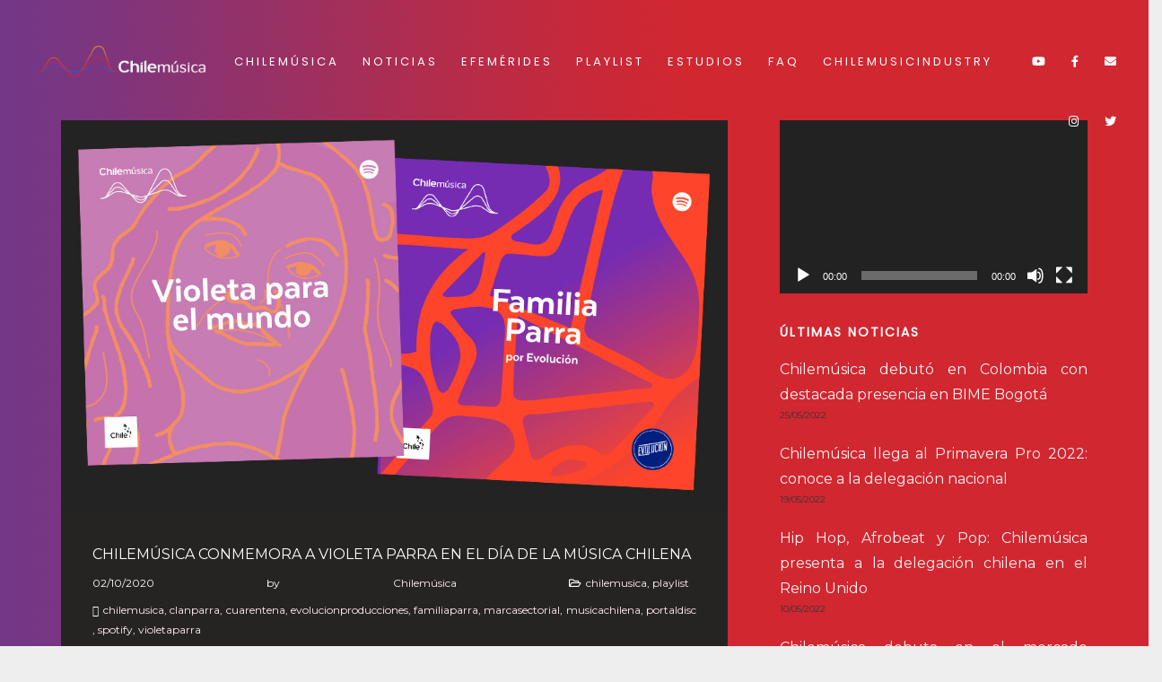

--- FILE ---
content_type: text/html; charset=UTF-8
request_url: https://chilemusica.com/tag/violetaparra/
body_size: 16925
content:
<!DOCTYPE html>
<html lang="es-ES">
<head>
	<meta charset="UTF-8">
	<meta name="viewport" content="width=device-width, height=device-height, initial-scale=1.0, maximum-scale=1.0, user-scalable=no">
	<meta name='robots' content='noindex, follow' />

	<!-- This site is optimized with the Yoast SEO plugin v18.2 - https://yoast.com/wordpress/plugins/seo/ -->
	<title>violetaparra archivos - Chilemúsica</title>
	<meta property="og:locale" content="es_ES" />
	<meta property="og:type" content="article" />
	<meta property="og:title" content="violetaparra archivos - Chilemúsica" />
	<meta property="og:url" content="https://chilemusica.com/tag/violetaparra/" />
	<meta property="og:site_name" content="Chilemúsica" />
	<meta name="twitter:card" content="summary_large_image" />
	<meta name="twitter:site" content="@_chilemusica" />
	<script type="application/ld+json" class="yoast-schema-graph">{"@context":"https://schema.org","@graph":[{"@type":"Organization","@id":"https://chilemusica.com/#organization","name":"Chilemúsica","url":"https://chilemusica.com/","sameAs":["https://www.facebook.com/chilemusicaoficial","https://www.instagram.com/chilemusicaoficial","https://www.youtube.com/channel/UCeSCUXUSozOB6fCkzJKKcpA","https://twitter.com/_chilemusica"],"logo":{"@type":"ImageObject","@id":"https://chilemusica.com/#logo","inLanguage":"es","url":"https://chilemusica.com/wp-content/uploads/2020/01/logo-chm-04.jpg","contentUrl":"https://chilemusica.com/wp-content/uploads/2020/01/logo-chm-04.jpg","width":800,"height":456,"caption":"Chilemúsica"},"image":{"@id":"https://chilemusica.com/#logo"}},{"@type":"WebSite","@id":"https://chilemusica.com/#website","url":"https://chilemusica.com/","name":"Chilemúsica","description":"Sonidos desde el sur del mundo","publisher":{"@id":"https://chilemusica.com/#organization"},"potentialAction":[{"@type":"SearchAction","target":{"@type":"EntryPoint","urlTemplate":"https://chilemusica.com/?s={search_term_string}"},"query-input":"required name=search_term_string"}],"inLanguage":"es"},{"@type":"CollectionPage","@id":"https://chilemusica.com/tag/violetaparra/#webpage","url":"https://chilemusica.com/tag/violetaparra/","name":"violetaparra archivos - Chilemúsica","isPartOf":{"@id":"https://chilemusica.com/#website"},"breadcrumb":{"@id":"https://chilemusica.com/tag/violetaparra/#breadcrumb"},"inLanguage":"es","potentialAction":[{"@type":"ReadAction","target":["https://chilemusica.com/tag/violetaparra/"]}]},{"@type":"BreadcrumbList","@id":"https://chilemusica.com/tag/violetaparra/#breadcrumb","itemListElement":[{"@type":"ListItem","position":1,"name":"Portada","item":"https://chilemusica.com/"},{"@type":"ListItem","position":2,"name":"violetaparra"}]}]}</script>
	<!-- / Yoast SEO plugin. -->


<link rel='dns-prefetch' href='//fonts.googleapis.com' />
<link rel='dns-prefetch' href='//s.w.org' />
<link rel="alternate" type="application/rss+xml" title="Chilemúsica &raquo; Feed" href="https://chilemusica.com/feed/" />
<link rel="alternate" type="application/rss+xml" title="Chilemúsica &raquo; Feed de los comentarios" href="https://chilemusica.com/comments/feed/" />
<link rel="alternate" type="application/rss+xml" title="Chilemúsica &raquo; Etiqueta violetaparra del feed" href="https://chilemusica.com/tag/violetaparra/feed/" />
		<script type="text/javascript">
			window._wpemojiSettings = {"baseUrl":"https:\/\/s.w.org\/images\/core\/emoji\/13.0.1\/72x72\/","ext":".png","svgUrl":"https:\/\/s.w.org\/images\/core\/emoji\/13.0.1\/svg\/","svgExt":".svg","source":{"concatemoji":"https:\/\/chilemusica.com\/wp-includes\/js\/wp-emoji-release.min.js?ver=b3be35358a169dfc9f5d5a6dcabcf856"}};
			!function(e,a,t){var n,r,o,i=a.createElement("canvas"),p=i.getContext&&i.getContext("2d");function s(e,t){var a=String.fromCharCode;p.clearRect(0,0,i.width,i.height),p.fillText(a.apply(this,e),0,0);e=i.toDataURL();return p.clearRect(0,0,i.width,i.height),p.fillText(a.apply(this,t),0,0),e===i.toDataURL()}function c(e){var t=a.createElement("script");t.src=e,t.defer=t.type="text/javascript",a.getElementsByTagName("head")[0].appendChild(t)}for(o=Array("flag","emoji"),t.supports={everything:!0,everythingExceptFlag:!0},r=0;r<o.length;r++)t.supports[o[r]]=function(e){if(!p||!p.fillText)return!1;switch(p.textBaseline="top",p.font="600 32px Arial",e){case"flag":return s([127987,65039,8205,9895,65039],[127987,65039,8203,9895,65039])?!1:!s([55356,56826,55356,56819],[55356,56826,8203,55356,56819])&&!s([55356,57332,56128,56423,56128,56418,56128,56421,56128,56430,56128,56423,56128,56447],[55356,57332,8203,56128,56423,8203,56128,56418,8203,56128,56421,8203,56128,56430,8203,56128,56423,8203,56128,56447]);case"emoji":return!s([55357,56424,8205,55356,57212],[55357,56424,8203,55356,57212])}return!1}(o[r]),t.supports.everything=t.supports.everything&&t.supports[o[r]],"flag"!==o[r]&&(t.supports.everythingExceptFlag=t.supports.everythingExceptFlag&&t.supports[o[r]]);t.supports.everythingExceptFlag=t.supports.everythingExceptFlag&&!t.supports.flag,t.DOMReady=!1,t.readyCallback=function(){t.DOMReady=!0},t.supports.everything||(n=function(){t.readyCallback()},a.addEventListener?(a.addEventListener("DOMContentLoaded",n,!1),e.addEventListener("load",n,!1)):(e.attachEvent("onload",n),a.attachEvent("onreadystatechange",function(){"complete"===a.readyState&&t.readyCallback()})),(n=t.source||{}).concatemoji?c(n.concatemoji):n.wpemoji&&n.twemoji&&(c(n.twemoji),c(n.wpemoji)))}(window,document,window._wpemojiSettings);
		</script>
		<style type="text/css">
img.wp-smiley,
img.emoji {
	display: inline !important;
	border: none !important;
	box-shadow: none !important;
	height: 1em !important;
	width: 1em !important;
	margin: 0 .07em !important;
	vertical-align: -0.1em !important;
	background: none !important;
	padding: 0 !important;
}
</style>
	<link rel='stylesheet' id='vc_extensions_cqbundle_adminicon-css'  href='https://chilemusica.com/wp-content/plugins/vc-extensions-bundle/css/admin_icon.css?ver=b3be35358a169dfc9f5d5a6dcabcf856' type='text/css' media='all' />
<link rel='stylesheet' id='js_composer_front-css'  href='https://chilemusica.com/wp-content/plugins/js_composer/assets/css/js_composer.min.css?ver=6.6.0' type='text/css' media='all' />
<link rel='stylesheet' id='vc_google_fonts_abril_fatfaceregular-css'  href='//fonts.googleapis.com/css?family=Abril+Fatface%3Aregular&#038;subset=latin&#038;ver=b3be35358a169dfc9f5d5a6dcabcf856' type='text/css' media='all' />
<link rel='stylesheet' id='vc_animate-css-css'  href='https://chilemusica.com/wp-content/plugins/js_composer/assets/lib/bower/animate-css/animate.min.css?ver=6.6.0' type='text/css' media='all' />
<link rel='stylesheet' id='wp-block-library-css'  href='https://chilemusica.com/wp-includes/css/dist/block-library/style.min.css?ver=b3be35358a169dfc9f5d5a6dcabcf856' type='text/css' media='all' />
<link rel='stylesheet' id='essential-grid-plugin-settings-css'  href='https://chilemusica.com/wp-content/plugins/essential-grid/public/assets/css/settings.css?ver=3.0.11' type='text/css' media='all' />
<link rel='stylesheet' id='tp-fontello-css'  href='https://chilemusica.com/wp-content/plugins/essential-grid/public/assets/font/fontello/css/fontello.css?ver=3.0.11' type='text/css' media='all' />
<link rel='stylesheet' id='rs-plugin-settings-css'  href='https://chilemusica.com/wp-content/plugins/revslider/public/assets/css/rs6.css?ver=6.4.6' type='text/css' media='all' />
<style id='rs-plugin-settings-inline-css' type='text/css'>
#rs-demo-id {}
</style>
<link rel='stylesheet' id='iron-master-css'  href='https://chilemusica.com/wp-content/themes/soundrise/css/main.css?ver=b3be35358a169dfc9f5d5a6dcabcf856' type='text/css' media='all' />
<link rel='stylesheet' id='child-style-css'  href='https://chilemusica.com/wp-content/themes/soundrise-child/style.css?ver=b3be35358a169dfc9f5d5a6dcabcf856' type='text/css' media='all' />
<link rel='stylesheet' id='iron-google-font-css'  href='//fonts.googleapis.com/css?family=Josefin+Sans%3A400%2C600%2C700%7COpen+Sans%3A300%2C300italic%2C400%2C600%2C600italic%2C700&#038;subset=latin%2Clatin-ext&#038;ver=b3be35358a169dfc9f5d5a6dcabcf856' type='text/css' media='all' />
<link rel='stylesheet' id='iron-fancybox-css'  href='https://chilemusica.com/wp-content/themes/soundrise/css/fancybox.css?ver=b3be35358a169dfc9f5d5a6dcabcf856' type='text/css' media='all' />
<link rel='stylesheet' id='iron-font-awesome-css'  href='https://chilemusica.com/wp-content/themes/soundrise/fontawesome/css/fontawesome-all.min.css?ver=b3be35358a169dfc9f5d5a6dcabcf856' type='text/css' media='all' />
<link rel='stylesheet' id='perfect-scrollbar-css'  href='https://chilemusica.com/wp-content/themes/soundrise/css/perfect-scrollbar.min.css?ver=b3be35358a169dfc9f5d5a6dcabcf856' type='text/css' media='all' />
<link rel='stylesheet' id='iron-classic-menu-css'  href='https://chilemusica.com/wp-content/themes/soundrise/classic-menu/css/classic.css?ver=b3be35358a169dfc9f5d5a6dcabcf856' type='text/css' media='all' />
<link rel='stylesheet' id='iron-page-banner-css'  href='https://chilemusica.com/wp-content/themes/soundrise/css/page-banner.css' type='text/css' media='all' />
<link rel='stylesheet' id='iron_feature_event_css-css'  href='https://chilemusica.com/?loadIronMusic=iron_feature.css&#038;option_style=event' type='text/css' media='all' />
<link rel='stylesheet' id='iron_feature_music_css-css'  href='https://chilemusica.com/?loadIronMusic=iron_feature.css&#038;option_style=music' type='text/css' media='all' />
<link rel='stylesheet' id='iron-audio-player-css'  href='https://chilemusica.com/wp-content/themes/soundrise/css/iron-audioplayer.css?ver=b3be35358a169dfc9f5d5a6dcabcf856' type='text/css' media='all' />
<link rel='stylesheet' id='iron-custom-styles-css'  href='https://chilemusica.com/?load=custom-style.css&#038;ver=b3be35358a169dfc9f5d5a6dcabcf856' type='text/css' media='all' />
<script type='text/javascript' src='https://chilemusica.com/wp-includes/js/jquery/jquery.min.js?ver=3.5.1' id='jquery-core-js'></script>
<script type='text/javascript' src='https://chilemusica.com/wp-includes/js/jquery/jquery-migrate.min.js?ver=3.3.2' id='jquery-migrate-js'></script>
<script type='text/javascript' src='https://chilemusica.com/wp-content/plugins/revslider/public/assets/js/rbtools.min.js?ver=6.4.4' id='tp-tools-js'></script>
<script type='text/javascript' src='https://chilemusica.com/wp-content/plugins/revslider/public/assets/js/rs6.min.js?ver=6.4.6' id='revmin-js'></script>
<script type='text/javascript' id='ironMusic-js-js-extra'>
/* <![CDATA[ */
var ironmusic_vars = {"i18n":{"no_events":"No events scheduled yet. Stay tuned!"}};
/* ]]> */
</script>
<script type='text/javascript' src='https://chilemusica.com/wp-content/plugins/soundrise-music/js/ironMusic.js?ver=b3be35358a169dfc9f5d5a6dcabcf856' id='ironMusic-js-js'></script>
<script type='text/javascript' src='https://chilemusica.com/wp-content/plugins/soundrise-music/js/objectFittPolyfill.min.js?ver=1' id='objectFittPolyfill-js'></script>
<link rel="https://api.w.org/" href="https://chilemusica.com/wp-json/" /><link rel="alternate" type="application/json" href="https://chilemusica.com/wp-json/wp/v2/tags/609" /><link rel="EditURI" type="application/rsd+xml" title="RSD" href="https://chilemusica.com/xmlrpc.php?rsd" />
<link rel="wlwmanifest" type="application/wlwmanifest+xml" href="https://chilemusica.com/wp-includes/wlwmanifest.xml" /> 


		<!-- GA Google Analytics @ https://m0n.co/ga -->
		<script async src="https://www.googletagmanager.com/gtag/js?id=UA-152239288-1"></script>
		<script>
			window.dataLayer = window.dataLayer || [];
			function gtag(){dataLayer.push(arguments);}
			gtag('js', new Date());
			gtag('config', 'UA-152239288-1');
		</script>

	<meta name="generator" content="Powered by WPBakery Page Builder - drag and drop page builder for WordPress."/>
<meta name="generator" content="Powered by Slider Revolution 6.4.6 - responsive, Mobile-Friendly Slider Plugin for WordPress with comfortable drag and drop interface." />
<link rel="icon" href="https://chilemusica.com/wp-content/uploads/2020/01/cropped-favicon-32x32.png" sizes="32x32" />
<link rel="icon" href="https://chilemusica.com/wp-content/uploads/2020/01/cropped-favicon-192x192.png" sizes="192x192" />
<link rel="apple-touch-icon" href="https://chilemusica.com/wp-content/uploads/2020/01/cropped-favicon-180x180.png" />
<meta name="msapplication-TileImage" content="https://chilemusica.com/wp-content/uploads/2020/01/cropped-favicon-270x270.png" />
<script type="text/javascript">function setREVStartSize(e){
			//window.requestAnimationFrame(function() {				 
				window.RSIW = window.RSIW===undefined ? window.innerWidth : window.RSIW;	
				window.RSIH = window.RSIH===undefined ? window.innerHeight : window.RSIH;	
				try {								
					var pw = document.getElementById(e.c).parentNode.offsetWidth,
						newh;
					pw = pw===0 || isNaN(pw) ? window.RSIW : pw;
					e.tabw = e.tabw===undefined ? 0 : parseInt(e.tabw);
					e.thumbw = e.thumbw===undefined ? 0 : parseInt(e.thumbw);
					e.tabh = e.tabh===undefined ? 0 : parseInt(e.tabh);
					e.thumbh = e.thumbh===undefined ? 0 : parseInt(e.thumbh);
					e.tabhide = e.tabhide===undefined ? 0 : parseInt(e.tabhide);
					e.thumbhide = e.thumbhide===undefined ? 0 : parseInt(e.thumbhide);
					e.mh = e.mh===undefined || e.mh=="" || e.mh==="auto" ? 0 : parseInt(e.mh,0);		
					if(e.layout==="fullscreen" || e.l==="fullscreen") 						
						newh = Math.max(e.mh,window.RSIH);					
					else{					
						e.gw = Array.isArray(e.gw) ? e.gw : [e.gw];
						for (var i in e.rl) if (e.gw[i]===undefined || e.gw[i]===0) e.gw[i] = e.gw[i-1];					
						e.gh = e.el===undefined || e.el==="" || (Array.isArray(e.el) && e.el.length==0)? e.gh : e.el;
						e.gh = Array.isArray(e.gh) ? e.gh : [e.gh];
						for (var i in e.rl) if (e.gh[i]===undefined || e.gh[i]===0) e.gh[i] = e.gh[i-1];
											
						var nl = new Array(e.rl.length),
							ix = 0,						
							sl;					
						e.tabw = e.tabhide>=pw ? 0 : e.tabw;
						e.thumbw = e.thumbhide>=pw ? 0 : e.thumbw;
						e.tabh = e.tabhide>=pw ? 0 : e.tabh;
						e.thumbh = e.thumbhide>=pw ? 0 : e.thumbh;					
						for (var i in e.rl) nl[i] = e.rl[i]<window.RSIW ? 0 : e.rl[i];
						sl = nl[0];									
						for (var i in nl) if (sl>nl[i] && nl[i]>0) { sl = nl[i]; ix=i;}															
						var m = pw>(e.gw[ix]+e.tabw+e.thumbw) ? 1 : (pw-(e.tabw+e.thumbw)) / (e.gw[ix]);					
						newh =  (e.gh[ix] * m) + (e.tabh + e.thumbh);
					}				
					if(window.rs_init_css===undefined) window.rs_init_css = document.head.appendChild(document.createElement("style"));					
					document.getElementById(e.c).height = newh+"px";
					window.rs_init_css.innerHTML += "#"+e.c+"_wrapper { height: "+newh+"px }";				
				} catch(e){
					console.log("Failure at Presize of Slider:" + e)
				}					   
			//});
		  };</script>
<link rel="icon" href="https://chilemusica.com/wp-content/uploads/2020/01/cropped-favicon-32x32.png" sizes="32x32" />
<link rel="icon" href="https://chilemusica.com/wp-content/uploads/2020/01/cropped-favicon-192x192.png" sizes="192x192" />
<link rel="apple-touch-icon" href="https://chilemusica.com/wp-content/uploads/2020/01/cropped-favicon-180x180.png" />
<meta name="msapplication-TileImage" content="https://chilemusica.com/wp-content/uploads/2020/01/cropped-favicon-270x270.png" />
		<style type="text/css" id="wp-custom-css">
			a.back-btn,
.playlist_enabled .player-box .jp-playlist ul li .button,
.button.add_to_cart_button.product_type_simple,
.post-password-form input[type="submit"],
li:hover > .has-drop-down-a .sub-arrow i,
.social-networks a i:hover,
.side-menu .social-networks a i:hover,
.woocommerce a.button,
.woocommerce button.button,
.woocommerce input.button,
.woocommerce #respond input#submit,
.woocommerce #content input.button,
.woocommerce-page a.button,
.woocommerce-page button.button,
.woocommerce-page input.button,
.woocommerce-page #respond input#submit,
.woocommerce-page #content input.button,
.woocommerce a.button.alt,
.woocommerce button.button.alt,
.woocommerce input.button.alt,
.woocommerce #respond input#submit.alt,
.woocommerce #content input.button.alt,
.woocommerce-page a.button.alt,
.woocommerce-page button.button.alt,
.woocommerce-page input.button.alt,
.woocommerce-page #respond input#submit.alt,
.woocommerce-page #content input.button.alt,
.shipping-calculator-button,
.articles-classic .text-box a:hover h2,
.articles-classic a.readmore-classic:hover,
article a.more-link:hover,
#commentform .form-submit #submit,
.stickypost i,
.simple-post-txt-wrap a:hover h2,
.portfolio .portfolio-prev:hover .prev-text,
.portfolio .portfolio-next:hover .next-text,
.portfolio .portfolio-prev:hover i.fa-long-arrow-left,
.portfolio .portfolio-next:hover i.fa-long-arrow-right,
.portfolio .portfolio-mid-wrap i.fa-th:hover,
.player-title-box .track-name,
.audio-holder .jp-playlist ul.tracks-list li.jp-playlist-current div a, .articles-classic .post-categories a:hover, .articles-classic .post-tags a:hover,
.sr_it-videolist-list article:hover i, .sr_it-videolist-list article:hover .sr_it-videolist-item-artist, .sr_it-videolist-list article:hover .sr_it-videolist-item-date, .sr_it-videolist-list article:hover .sr_it-videolist-item-title { 
	color: #ffffff;
}
.tab-circle,a.button-more,
.tab-circle,
input.error,
.event-more-button,
.woocommerce .woocommerce-info,
.woocommerce-page .woocommerce-info,
.woocommerce .woocommerce-message,
.woocommerce-page .woocommerce-message,
.chosen-container-active .chosen-single,
a.back-btn,
.playlist_enabled .player-box .jp-playlist ul li .button,
.button.add_to_cart_button.product_type_simple,
.post-password-form input[type="submit"],
.woocommerce a.button,
.woocommerce button.button,
.woocommerce input.button,
.woocommerce #respond input#submit,
.woocommerce #content input.button,
.woocommerce-page a.button,
.woocommerce-page button.button,
.woocommerce-page input.button,
.woocommerce-page #respond input#submit,
.woocommerce-page #content input.button,
.woocommerce a.button.alt,
.woocommerce button.button.alt,
.woocommerce input.button.alt,
.woocommerce #respond input#submit.alt,
.woocommerce #content input.button.alt,
.woocommerce-page a.button.alt,
.woocommerce-page button.button.alt,
.woocommerce-page input.button.alt,
.woocommerce-page #respond input#submit.alt,
.woocommerce-page #content input.button.alt
.shipping-calculator-button,
.articles-classic a.readmore-classic:hover,
article a.more-link:hover,
#commentform .form-submit #submit,
.page-template-archive-posts-classic-php .media-block.sticky  .holder,
blockquote,
.portfolio .portfolio-rightside a.portfolio-button,
.sr_it-videolist-list article:hover i { 
	border-color: #ffffff;
}

body, .entry p {
	font-family: Montserrat;
	font-weight: 300;
	font-style: normal;
	font-size: 18px;
	line-height: 30px;
	text-align: justify;
	color: #ffffff;
}

.media-block a, .blockquote-block, .store-list a.button, .event-row, .type-album .text-box, .tracks-list > li, .panel-action, .iron_widget_twitter .panel__body, .iron_widget_twitter .panel-action, .iron_widget_radio .panel__body, .photo-wrap .photo-album-tab, .news-grid-wrap a, .container .iron_widget_newsletter, .container .newsletter-wrap, .videogrid, .iron_widget_videos .video-list article a, blockquote, .articles-classic .media-block .holder, .pages a {
    background-color: rgba(0, 0, 0, .2);  
}
.event-line-wrap {
    display: block;
    width: 100%;
    padding-top: 24px;
    padding-bottom: 24px;
  
    font-family: 'Open Sans', sans-serif;
    font-size: 18px;
    line-height: 20px;
    position: relative;
    -o-transition: background 0.2s ease;
    transition: background 0.2s ease;
    -ms-transition: background 0.2s ease;
    -moz-transition: background 0.2s ease;
    -webkit-transition: background 0.2s ease;
}
.event-line-wrap .event-line-node {
    display: inline-block;
    -webkit-box-sizing: border-box;
    box-sizing: border-box;
    width: 18%;
}
.event-line-wrap .event-line-node.medium {
    width: 40%;
}		</style>
		<noscript><style> .wpb_animate_when_almost_visible { opacity: 1; }</style></noscript></head>
<body class="archive tag tag-violetaparra tag-609 lang-es layout-wide fixed_header wpb-js-composer js-comp-ver-6.6.0 vc_responsive">
	<div id="overlay"><div class="perspective"></div></div>
	
<div class="classic-menu mini-fullwidth-active fixed fixed_before">
	<ul id="menu-main-menu" class="menu-level-0 pull-center fullwidth"><li id="menu-item-3128" class="menu-item menu-item-type-custom menu-item-object-custom menu-item-home menu-item-3128"><a href="https://chilemusica.com/#que-es-chilemusica">Chilemúsica</a></li>
<li id="menu-item-3131" class="menu-item menu-item-type-custom menu-item-object-custom menu-item-home menu-item-3131"><a href="https://chilemusica.com/#noticias">Noticias</a></li>
<li id="menu-item-4664" class="menu-item menu-item-type-custom menu-item-object-custom menu-item-4664"><a href="https://chilemusica.com/archivos/efemerides.pdf">Efemérides</a></li>
<li id="menu-item-3130" class="menu-item menu-item-type-custom menu-item-object-custom menu-item-home menu-item-3130"><a href="https://chilemusica.com/#playlist">Playlist</a></li>
<li id="menu-item-5461" class="menu-item menu-item-type-post_type menu-item-object-page menu-item-5461"><a href="https://chilemusica.com/estudios/">Estudios</a></li>
<li id="menu-item-3190" class="menu-item menu-item-type-post_type menu-item-object-page menu-item-3190"><a href="https://chilemusica.com/faq/">FAQ</a></li>
<li id="menu-item-3187" class="menu-item menu-item-type-custom menu-item-object-custom menu-item-3187"><a target="_blank" rel="noopener" href="https://chilemusicindustry.cultura.gob.cl/">Chilemusicindustry</a></li>
</ul>
	<!-- social-networks -->
	<ul class="classic-menu-hot-links righttype">

						<li class="hotlink pull-right">
					<a target="_self" href="https://chilemusica.com/#contacto">
																				<i class="fas fa-envelope" title="Contacto"></i>
						
						
											</a>

				</li>
							<li class="hotlink pull-right">
					<a target="_blank" href="https://www.facebook.com/chilemusicaoficial">
																				<i class="fa  fa-facebook" title="Facebook"></i>
						
						
											</a>

				</li>
							<li class="hotlink pull-right">
					<a target="_blank" href="https://www.youtube.com/channel/UCeSCUXUSozOB6fCkzJKKcpA">
																				<i class="fab fa-youtube" title="YouTube"></i>
						
						
											</a>

				</li>
							<li class="hotlink pull-right">
					<a target="_self" href="https://twitter.com/_chilemusica">
																				<i class="fa  fa-twitter" title="Twitter"></i>
						
						
											</a>

				</li>
							<li class="hotlink pull-right">
					<a target="_blank" href="https://www.instagram.com/chilemusicaoficial">
																				<i class="fab fa-instagram" title="Instagram"></i>
						
						
											</a>

				</li>
							<li class="languages-selector hotlink pull-right">
					</li>
	</ul>
	<div class="clear"></div>

	

</div>

	<div id="pusher-wrap">

		<div id="pusher" class="menu-type-classic-menu">
		<div class="pjax-container">
	<div id="wrapper" class="wrapper">

		<!-- container -->
	<div class="container">
		<div class="boxed">

											<div id="twocolumns" class="content__wrapper">
					<div id="content" class="content__main">
			<div id="post-list" class="articles-classic"><article id="post-4831" class="media-block post-4831 post type-post status-publish format-standard has-post-thumbnail hentry category-chilemusica category-playlist tag-chilemusica tag-clanparra tag-cuarentena tag-evolucionproducciones tag-familiaparra tag-marcasectorial tag-musicachilena tag-portaldisc tag-spotify tag-violetaparra">
		<div class="holder">
							<a href="https://chilemusica.com/chilemusica-conmemora-a-violeta-parra-en-el-dia-de-la-musica-chilena/" class="image"><img width="1024" height="600" src="https://chilemusica.com/wp-content/uploads/2020/10/news-021020-01.jpg" class="attachment-large size-large wp-post-image" alt="" loading="lazy" srcset="https://chilemusica.com/wp-content/uploads/2020/10/news-021020-01.jpg 1024w, https://chilemusica.com/wp-content/uploads/2020/10/news-021020-01-559x328.jpg 559w, https://chilemusica.com/wp-content/uploads/2020/10/news-021020-01-768x450.jpg 768w" sizes="(max-width: 1024px) 100vw, 1024px" /></a>
						<div class="text-box">

				<a href="https://chilemusica.com/chilemusica-conmemora-a-violeta-parra-en-el-dia-de-la-musica-chilena/"><h2>Chilemúsica conmemora a Violeta Parra en el Día de la Música Chilena</h2></a>

				<div class="classic-meta">
									<a href="https://chilemusica.com/chilemusica-conmemora-a-violeta-parra-en-el-dia-de-la-musica-chilena/">
						<time class="sr_it-datetime" datetime="2020-10-02T09:59:34-03:00">02/10/2020 </time>
					</a>
				
									by <a class="sr_it-meta-author-link" href="https://chilemusica.com/author/cubico/">Chilemúsica</a>
								<div class="post-categories"><i class="fa fa-folder-open-o"></i><a href="https://chilemusica.com/category/chilemusica/" rel="category tag">chilemusica</a>, <a href="https://chilemusica.com/category/playlist/" rel="category tag">playlist</a></div><div class="post-tags"><i class="fa fa-tag"></i><a href="https://chilemusica.com/tag/chilemusica/" rel="tag">chilemusica</a>, <a href="https://chilemusica.com/tag/clanparra/" rel="tag">clanparra</a>, <a href="https://chilemusica.com/tag/cuarentena/" rel="tag">cuarentena</a>, <a href="https://chilemusica.com/tag/evolucionproducciones/" rel="tag">evolucionproducciones</a>, <a href="https://chilemusica.com/tag/familiaparra/" rel="tag">familiaparra</a>, <a href="https://chilemusica.com/tag/marcasectorial/" rel="tag">marcasectorial</a>, <a href="https://chilemusica.com/tag/musicachilena/" rel="tag">musicachilena</a>, <a href="https://chilemusica.com/tag/portaldisc/" rel="tag">portaldisc</a>, <a href="https://chilemusica.com/tag/spotify/" rel="tag">spotify</a>, <a href="https://chilemusica.com/tag/violetaparra/" rel="tag">violetaparra</a></div>				 </div>

				<div class="vc_row wpb_row vc_row-fluid"><div class="wpb_column vc_column_container vc_col-sm-12"><div class="vc_column-inner"><div class="wpb_wrapper"><h1 style="text-align: left" class="vc_custom_heading fit_bg_text  ">Chilemúsica conmemora a Violeta Parra en el Día de la Música Chilena</h1></div></div></div></div><div class="vc_row wpb_row vc_row-fluid"><div class="wpb_column vc_column_container vc_col-sm-12"><div class="vc_column-inner"><div class="wpb_wrapper">
	<div class="wpb_text_column wpb_content_element " >
		<div class="wpb_wrapper">
			<blockquote>
<h5>En el cumpleaños de una de las más grandes artistas que ha dado nuestro país, quisimos homenajearla con dos listas que abordan parte de su excepcional trayectoria musical embelleciendo el cancionero chileno. La primera de ellas, incluye covers que músicos chilenos e internacionales han interpretado en distintas épocas. La segunda, es una selección con música de integrantes de la familia Parra por <a href="https://evolucionproducciones.com/" target="_blank" rel="noopener noreferrer">Evolución Producciones</a>, agencia dedicada a la producción, booking y difusión de conciertos en Chile.</h5>
</blockquote>

		</div>
	</div>
</div></div></div></div><div class="vc_row wpb_row vc_row-fluid"><div class="wpb_column vc_column_container vc_col-sm-12"><div class="vc_column-inner"><div class="wpb_wrapper">
	<div class="wpb_text_column wpb_content_element " >
		<div class="wpb_wrapper">
			<p>La importancia del clan Parra en el patrimonio cultural y musical de nuestro país es inconmensurable y por eso lo celebramos en este día especial que desde 2015 conmemora a la música chilena.</p>
<p>¡Escucha, disfruta y difunde música chilena!</p>

		</div>
	</div>
<div class="vc_empty_space"   style="height: 16px"><span class="vc_empty_space_inner"></span></div><h1 style="font-size: 26px;line-height: 30px;text-align: left" class="vc_custom_heading fit_bg_text  ">VIOLETA PARA EL MUNDO</h1>
	<div class="wpb_text_column wpb_content_element " >
		<div class="wpb_wrapper">
			<p>Es, sin duda, uno de los nombres universales de la música chilena. Su influencia le ha dado un merecido lugar en la historia cultural de nuestro país y el mundo, con exposiciones en museos como el Louvre de París. Además, es autora de una de las composiciones más hermosas que existen en el mundo. “Gracias a la vida” que tuvimos a Violeta, mujer y artista inédita, cuyo legado se rehúsa a perderse en el tiempo gracias a la vigencia de sus canciones.</p>

		</div>
	</div>
<div class="vc_empty_space"   style="height: 16px"><span class="vc_empty_space_inner"></span></div><div class="vc_btn3-container vc_btn3-center ">
	<a onmouseleave="this.style.borderColor='#ffffff'; this.style.backgroundColor='transparent'; this.style.color='#ffffff'" onmouseenter="this.style.borderColor='#ffffff'; this.style.backgroundColor='#ffffff'; this.style.color='#666666';" style="border-color:#ffffff; color:#ffffff;" class="vc_general vc_btn3 vc_btn3-size-lg vc_btn3-shape-round vc_btn3-style-outline-custom" href="https://open.spotify.com/playlist/3W96B1FIWmWXOLg3fi5lwk" title="" target="_blank">Escucha "Violeta para el mundo por Chilemúsica"</a></div>
<div class="vc_empty_space"   style="height: 20px"><span class="vc_empty_space_inner"></span></div><h1 style="font-size: 26px;line-height: 30px;text-align: left" class="vc_custom_heading fit_bg_text  ">LA GRAN FAMILIA PARRA</h1>
	<div class="wpb_text_column wpb_content_element " >
		<div class="wpb_wrapper">
			<p>En las familias siempre hay uno que otro integrante talentoso. Sin embargo, el caso del Clan Parra es excepcional, porque varios de ellos siguieron el camino de la música y han legado un puñado de grandes canciones para nuestra identidad. Violeta, Ángel, Roberto, Colombina, Javiera, Tololo y más. Los Parra y sus generaciones en este playlist que curó <strong>Evolución Producciones</strong>, agencia que tiene entre sus filas a algunos de los miembros de esta familia.</p>

		</div>
	</div>
<div class="vc_empty_space"   style="height: 16px"><span class="vc_empty_space_inner"></span></div><div class="vc_btn3-container vc_btn3-center ">
	<a onmouseleave="this.style.borderColor='#ffffff'; this.style.backgroundColor='transparent'; this.style.color='#ffffff'" onmouseenter="this.style.borderColor='#ffffff'; this.style.backgroundColor='#ffffff'; this.style.color='#666666';" style="border-color:#ffffff; color:#ffffff;" class="vc_general vc_btn3 vc_btn3-size-lg vc_btn3-shape-round vc_btn3-style-outline-custom" href="https://open.spotify.com/playlist/52dKWZJQ1Rp6CryTAbe7Du" title="" target="_blank">Escucha "familia Parra por Evolución"</a></div>
<div class="vc_empty_space"   style="height: 16px"><span class="vc_empty_space_inner"></span></div>
	<div class="wpb_text_column wpb_content_element " >
		<div class="wpb_wrapper">
			<p><u><a href="http://www.chilemusica.com/" target="_blank" rel="noopener noreferrer">Chilemúsica</a></u>, la marca sectorial que promueve la industria de la música chilena en el extranjero, fue creada gracias al trabajo de la Asociación Gremial Industria Musical Independiente de Chile (<a href="http://www.imichile.cl/" target="_blank" rel="noopener noreferrer"><u>IMICHILE</u>)</a>; <u><a href="https://www.prochile.gob.cl/" target="_blank" rel="noopener noreferrer">ProChile</a></u>, la Subsecretaría de las Culturas y las Artes, la Corporación de Fomento de la Producción (<u><a href="https://chilecreativo.cl/" target="_blank" rel="noopener noreferrer">Chilecreativo</a></u>) y la Sociedad Chilena de Autores e Intérpretes Musicales (<u><a href="https://www2.scd.cl/" target="_blank" rel="noopener noreferrer">SCD</a></u>) para enfocar el trabajo que se hace con la exportación de la música nacional.</p>

		</div>
	</div>
<div class="vc_empty_space"   style="height: 26px"><span class="vc_empty_space_inner"></span></div><div class="vc_row wpb_row vc_inner vc_row-fluid vc_row-o-content-middle vc_row-flex"><div class="wpb_column vc_column_container vc_col-sm-2"><div class="vc_column-inner vc_custom_1591407974521"><div class="wpb_wrapper">
	<div class="wpb_single_image wpb_content_element vc_align_center  wpb_animate_when_almost_visible wpb_fadeIn fadeIn  wpb_animate_when_almost_visible wpb_fadeIn fadeIn">
		
		<figure class="wpb_wrapper vc_figure">
			<a href="https://open.spotify.com/playlist/6FdRlBvi0UkcnDTa56egyu" target="_blank" class="vc_single_image-wrapper 0   vc_box_border_grey"><img width="286" height="286" src="https://chilemusica.com/wp-content/uploads/2020/06/40.png" class="vc_single_image-img attachment-full" alt="" loading="lazy" srcset="https://chilemusica.com/wp-content/uploads/2020/06/40.png 286w, https://chilemusica.com/wp-content/uploads/2020/06/40-150x150.png 150w" sizes="(max-width: 286px) 100vw, 286px" /></a>
		</figure>
	</div>
<div class="vc_empty_space"   style="height: 10px"><span class="vc_empty_space_inner"></span></div></div></div></div><div class="wpb_column vc_column_container vc_col-sm-2"><div class="vc_column-inner vc_custom_1591407817007"><div class="wpb_wrapper">
	<div class="wpb_single_image wpb_content_element vc_align_center  wpb_animate_when_almost_visible wpb_fadeIn fadeIn  wpb_animate_when_almost_visible wpb_fadeIn fadeIn">
		
		<figure class="wpb_wrapper vc_figure">
			<a href="https://open.spotify.com/playlist/13vYvJ8jk3AnPPhbi8Nmnm" target="_blank" class="vc_single_image-wrapper 0   vc_box_border_grey"><img width="286" height="286" src="https://chilemusica.com/wp-content/uploads/2020/06/50.png" class="vc_single_image-img attachment-full" alt="" loading="lazy" srcset="https://chilemusica.com/wp-content/uploads/2020/06/50.png 286w, https://chilemusica.com/wp-content/uploads/2020/06/50-150x150.png 150w" sizes="(max-width: 286px) 100vw, 286px" /></a>
		</figure>
	</div>
<div class="vc_empty_space"   style="height: 10px"><span class="vc_empty_space_inner"></span></div></div></div></div><div class="wpb_column vc_column_container vc_col-sm-2"><div class="vc_column-inner vc_custom_1591407932192"><div class="wpb_wrapper">
	<div class="wpb_single_image wpb_content_element vc_align_center  wpb_animate_when_almost_visible wpb_fadeIn fadeIn  wpb_animate_when_almost_visible wpb_fadeIn fadeIn">
		
		<figure class="wpb_wrapper vc_figure">
			<a href="https://open.spotify.com/playlist/3MXxP7xR1eGYqEjUIt1ZiM" target="_blank" class="vc_single_image-wrapper 0   vc_box_border_grey"><img width="286" height="286" src="https://chilemusica.com/wp-content/uploads/2020/06/60.png" class="vc_single_image-img attachment-full" alt="" loading="lazy" srcset="https://chilemusica.com/wp-content/uploads/2020/06/60.png 286w, https://chilemusica.com/wp-content/uploads/2020/06/60-150x150.png 150w" sizes="(max-width: 286px) 100vw, 286px" /></a>
		</figure>
	</div>
<div class="vc_empty_space"   style="height: 10px"><span class="vc_empty_space_inner"></span></div></div></div></div><div class="wpb_column vc_column_container vc_col-sm-2"><div class="vc_column-inner vc_custom_1591407927688"><div class="wpb_wrapper">
	<div class="wpb_single_image wpb_content_element vc_align_center  wpb_animate_when_almost_visible wpb_fadeIn fadeIn vc_custom_1591408139904  wpb_animate_when_almost_visible wpb_fadeIn fadeIn">
		
		<figure class="wpb_wrapper vc_figure">
			<a href="https://open.spotify.com/playlist/1CPZtKDsRwrTRV7SyrPGeb" target="_blank" class="vc_single_image-wrapper 0   vc_box_border_grey"><img width="286" height="286" src="https://chilemusica.com/wp-content/uploads/2020/06/70.png" class="vc_single_image-img attachment-full" alt="" loading="lazy" srcset="https://chilemusica.com/wp-content/uploads/2020/06/70.png 286w, https://chilemusica.com/wp-content/uploads/2020/06/70-150x150.png 150w" sizes="(max-width: 286px) 100vw, 286px" /></a>
		</figure>
	</div>
<div class="vc_empty_space"   style="height: 10px"><span class="vc_empty_space_inner"></span></div></div></div></div><div class="wpb_column vc_column_container vc_col-sm-2"><div class="vc_column-inner vc_custom_1591407983543"><div class="wpb_wrapper">
	<div class="wpb_single_image wpb_content_element vc_align_center  wpb_animate_when_almost_visible wpb_fadeIn fadeIn  wpb_animate_when_almost_visible wpb_fadeIn fadeIn">
		
		<figure class="wpb_wrapper vc_figure">
			<a href="https://open.spotify.com/playlist/1mpBVPaa0cR68SxVvqXGD1" target="_blank" class="vc_single_image-wrapper 0   vc_box_border_grey"><img width="286" height="286" src="https://chilemusica.com/wp-content/uploads/2020/06/80.png" class="vc_single_image-img attachment-full" alt="" loading="lazy" srcset="https://chilemusica.com/wp-content/uploads/2020/06/80.png 286w, https://chilemusica.com/wp-content/uploads/2020/06/80-150x150.png 150w" sizes="(max-width: 286px) 100vw, 286px" /></a>
		</figure>
	</div>
<div class="vc_empty_space"   style="height: 10px"><span class="vc_empty_space_inner"></span></div></div></div></div><div class="wpb_column vc_column_container vc_col-sm-2"><div class="vc_column-inner vc_custom_1591407993056"><div class="wpb_wrapper">
	<div class="wpb_single_image wpb_content_element vc_align_center  wpb_animate_when_almost_visible wpb_fadeIn fadeIn  wpb_animate_when_almost_visible wpb_fadeIn fadeIn">
		
		<figure class="wpb_wrapper vc_figure">
			<a href="https://open.spotify.com/playlist/16TbmJ9benjXAIZ6NuP2eL" target="_blank" class="vc_single_image-wrapper 0   vc_box_border_grey"><img width="286" height="286" src="https://chilemusica.com/wp-content/uploads/2020/06/90.png" class="vc_single_image-img attachment-full" alt="" loading="lazy" srcset="https://chilemusica.com/wp-content/uploads/2020/06/90.png 286w, https://chilemusica.com/wp-content/uploads/2020/06/90-150x150.png 150w" sizes="(max-width: 286px) 100vw, 286px" /></a>
		</figure>
	</div>
<div class="vc_empty_space"   style="height: 10px"><span class="vc_empty_space_inner"></span></div></div></div></div></div><div class="vc_row wpb_row vc_inner vc_row-fluid vc_row-o-content-middle vc_row-flex"><div class="wpb_column vc_column_container vc_col-sm-2"><div class="vc_column-inner vc_custom_1591407974521"><div class="wpb_wrapper">
	<div class="wpb_single_image wpb_content_element vc_align_center  wpb_animate_when_almost_visible wpb_fadeIn fadeIn  wpb_animate_when_almost_visible wpb_fadeIn fadeIn">
		
		<figure class="wpb_wrapper vc_figure">
			<a href="https://open.spotify.com/playlist/67CqMJXxv2yinc1zTVFAHj" target="_blank" class="vc_single_image-wrapper 0   vc_box_border_grey"><img width="286" height="286" src="https://chilemusica.com/wp-content/uploads/2020/06/2000.png" class="vc_single_image-img attachment-full" alt="" loading="lazy" srcset="https://chilemusica.com/wp-content/uploads/2020/06/2000.png 286w, https://chilemusica.com/wp-content/uploads/2020/06/2000-150x150.png 150w" sizes="(max-width: 286px) 100vw, 286px" /></a>
		</figure>
	</div>
<div class="vc_empty_space"   style="height: 10px"><span class="vc_empty_space_inner"></span></div></div></div></div><div class="wpb_column vc_column_container vc_col-sm-2"><div class="vc_column-inner vc_custom_1591407817007"><div class="wpb_wrapper">
	<div class="wpb_single_image wpb_content_element vc_align_center  wpb_animate_when_almost_visible wpb_fadeIn fadeIn  wpb_animate_when_almost_visible wpb_fadeIn fadeIn">
		
		<figure class="wpb_wrapper vc_figure">
			<a href="https://open.spotify.com/playlist/26Nu9OxFDuuPa8EGDRJYU8" target="_blank" class="vc_single_image-wrapper 0   vc_box_border_grey"><img width="286" height="286" src="https://chilemusica.com/wp-content/uploads/2020/06/2010.png" class="vc_single_image-img attachment-full" alt="" loading="lazy" srcset="https://chilemusica.com/wp-content/uploads/2020/06/2010.png 286w, https://chilemusica.com/wp-content/uploads/2020/06/2010-150x150.png 150w" sizes="(max-width: 286px) 100vw, 286px" /></a>
		</figure>
	</div>
<div class="vc_empty_space"   style="height: 10px"><span class="vc_empty_space_inner"></span></div></div></div></div><div class="wpb_column vc_column_container vc_col-sm-2"><div class="vc_column-inner vc_custom_1591407932192"><div class="wpb_wrapper">
	<div class="wpb_single_image wpb_content_element vc_align_center  wpb_animate_when_almost_visible wpb_fadeIn fadeIn  wpb_animate_when_almost_visible wpb_fadeIn fadeIn">
		
		<figure class="wpb_wrapper vc_figure">
			<a href="https://open.spotify.com/playlist/10fTmgTjKJnbqOq8DykkeH" target="_blank" class="vc_single_image-wrapper 0   vc_box_border_grey"><img width="286" height="286" src="https://chilemusica.com/wp-content/uploads/2020/06/extranjeros.png" class="vc_single_image-img attachment-full" alt="" loading="lazy" srcset="https://chilemusica.com/wp-content/uploads/2020/06/extranjeros.png 286w, https://chilemusica.com/wp-content/uploads/2020/06/extranjeros-150x150.png 150w" sizes="(max-width: 286px) 100vw, 286px" /></a>
		</figure>
	</div>
<div class="vc_empty_space"   style="height: 10px"><span class="vc_empty_space_inner"></span></div></div></div></div><div class="wpb_column vc_column_container vc_col-sm-2"><div class="vc_column-inner vc_custom_1591407927688"><div class="wpb_wrapper">
	<div class="wpb_single_image wpb_content_element vc_align_center  wpb_animate_when_almost_visible wpb_fadeIn fadeIn vc_custom_1591408489439  wpb_animate_when_almost_visible wpb_fadeIn fadeIn">
		
		<figure class="wpb_wrapper vc_figure">
			<a href="https://open.spotify.com/playlist/1zI7ojD5GIoAewvqlY4bbg" target="_blank" class="vc_single_image-wrapper 0   vc_box_border_grey"><img width="286" height="286" src="https://chilemusica.com/wp-content/uploads/2020/06/infantil.png" class="vc_single_image-img attachment-full" alt="" loading="lazy" srcset="https://chilemusica.com/wp-content/uploads/2020/06/infantil.png 286w, https://chilemusica.com/wp-content/uploads/2020/06/infantil-150x150.png 150w" sizes="(max-width: 286px) 100vw, 286px" /></a>
		</figure>
	</div>
<div class="vc_empty_space"   style="height: 10px"><span class="vc_empty_space_inner"></span></div></div></div></div><div class="wpb_column vc_column_container vc_col-sm-2"><div class="vc_column-inner vc_custom_1591407983543"><div class="wpb_wrapper">
	<div class="wpb_single_image wpb_content_element vc_align_center  wpb_animate_when_almost_visible wpb_fadeIn fadeIn  wpb_animate_when_almost_visible wpb_fadeIn fadeIn">
		
		<figure class="wpb_wrapper vc_figure">
			<a href="https://open.spotify.com/playlist/29QEnpnE9zMQN1eO9RXRaT" target="_blank" class="vc_single_image-wrapper 0   vc_box_border_grey"><img width="286" height="286" src="https://chilemusica.com/wp-content/uploads/2020/06/cebollas.png" class="vc_single_image-img attachment-full" alt="" loading="lazy" srcset="https://chilemusica.com/wp-content/uploads/2020/06/cebollas.png 286w, https://chilemusica.com/wp-content/uploads/2020/06/cebollas-150x150.png 150w" sizes="(max-width: 286px) 100vw, 286px" /></a>
		</figure>
	</div>
<div class="vc_empty_space"   style="height: 10px"><span class="vc_empty_space_inner"></span></div></div></div></div><div class="wpb_column vc_column_container vc_col-sm-2"><div class="vc_column-inner vc_custom_1591407993056"><div class="wpb_wrapper">
	<div class="wpb_single_image wpb_content_element vc_align_center  wpb_animate_when_almost_visible wpb_fadeIn fadeIn  wpb_animate_when_almost_visible wpb_fadeIn fadeIn">
		
		<figure class="wpb_wrapper vc_figure">
			<a href="https://open.spotify.com/playlist/1nqxma9CWjnV3biHJM64GB" target="_blank" class="vc_single_image-wrapper 0   vc_box_border_grey"><img width="286" height="286" src="https://chilemusica.com/wp-content/uploads/2020/06/metal-esp.png" class="vc_single_image-img attachment-full" alt="" loading="lazy" srcset="https://chilemusica.com/wp-content/uploads/2020/06/metal-esp.png 286w, https://chilemusica.com/wp-content/uploads/2020/06/metal-esp-150x150.png 150w" sizes="(max-width: 286px) 100vw, 286px" /></a>
		</figure>
	</div>
<div class="vc_empty_space"   style="height: 10px"><span class="vc_empty_space_inner"></span></div></div></div></div></div><div class="vc_row wpb_row vc_inner vc_row-fluid vc_row-o-content-middle vc_row-flex"><div class="wpb_column vc_column_container vc_col-sm-2"><div class="vc_column-inner vc_custom_1591407974521"><div class="wpb_wrapper">
	<div class="wpb_single_image wpb_content_element vc_align_center  wpb_animate_when_almost_visible wpb_fadeIn fadeIn  wpb_animate_when_almost_visible wpb_fadeIn fadeIn">
		
		<figure class="wpb_wrapper vc_figure">
			<a href="https://open.spotify.com/playlist/6lQxOKiNYwdDADd0gzEXZZ" target="_blank" class="vc_single_image-wrapper 0   vc_box_border_grey"><img width="286" height="286" src="https://chilemusica.com/wp-content/uploads/2020/06/clasicos-esp.png" class="vc_single_image-img attachment-full" alt="" loading="lazy" srcset="https://chilemusica.com/wp-content/uploads/2020/06/clasicos-esp.png 286w, https://chilemusica.com/wp-content/uploads/2020/06/clasicos-esp-150x150.png 150w" sizes="(max-width: 286px) 100vw, 286px" /></a>
		</figure>
	</div>
<div class="vc_empty_space"   style="height: 10px"><span class="vc_empty_space_inner"></span></div></div></div></div><div class="wpb_column vc_column_container vc_col-sm-2"><div class="vc_column-inner vc_custom_1591407817007"><div class="wpb_wrapper">
	<div class="wpb_single_image wpb_content_element vc_align_center  wpb_animate_when_almost_visible wpb_fadeIn fadeIn  wpb_animate_when_almost_visible wpb_fadeIn fadeIn">
		
		<figure class="wpb_wrapper vc_figure">
			<a href="https://open.spotify.com/playlist/6zKTGkuyZDOQmoYQLrbMg4" target="_blank" class="vc_single_image-wrapper 0   vc_box_border_grey"><img width="286" height="286" src="https://chilemusica.com/wp-content/uploads/2020/06/jazz-esp.png" class="vc_single_image-img attachment-full" alt="" loading="lazy" srcset="https://chilemusica.com/wp-content/uploads/2020/06/jazz-esp.png 286w, https://chilemusica.com/wp-content/uploads/2020/06/jazz-esp-150x150.png 150w" sizes="(max-width: 286px) 100vw, 286px" /></a>
		</figure>
	</div>
<div class="vc_empty_space"   style="height: 10px"><span class="vc_empty_space_inner"></span></div></div></div></div><div class="wpb_column vc_column_container vc_col-sm-2"><div class="vc_column-inner vc_custom_1591407932192"><div class="wpb_wrapper">
	<div class="wpb_single_image wpb_content_element vc_align_center  wpb_animate_when_almost_visible wpb_fadeIn fadeIn  wpb_animate_when_almost_visible wpb_fadeIn fadeIn">
		
		<figure class="wpb_wrapper vc_figure">
			<a href="https://open.spotify.com/playlist/1hmdONPgbT051whtlK5Rb9" target="_blank" class="vc_single_image-wrapper 0   vc_box_border_grey"><img width="286" height="286" src="https://chilemusica.com/wp-content/uploads/2020/06/trap-esp.png" class="vc_single_image-img attachment-full" alt="" loading="lazy" srcset="https://chilemusica.com/wp-content/uploads/2020/06/trap-esp.png 286w, https://chilemusica.com/wp-content/uploads/2020/06/trap-esp-150x150.png 150w" sizes="(max-width: 286px) 100vw, 286px" /></a>
		</figure>
	</div>
<div class="vc_empty_space"   style="height: 10px"><span class="vc_empty_space_inner"></span></div></div></div></div><div class="wpb_column vc_column_container vc_col-sm-2"><div class="vc_column-inner vc_custom_1591407927688"><div class="wpb_wrapper">
	<div class="wpb_single_image wpb_content_element vc_align_center  wpb_animate_when_almost_visible wpb_fadeIn fadeIn vc_custom_1592325175376  wpb_animate_when_almost_visible wpb_fadeIn fadeIn">
		
		<figure class="wpb_wrapper vc_figure">
			<a href="https://open.spotify.com/playlist/1xG4hZqd3aEf1V5wgPwrl4" target="_blank" class="vc_single_image-wrapper 0   vc_box_border_grey"><img width="286" height="286" src="https://chilemusica.com/wp-content/uploads/2020/06/reggae-esp.png" class="vc_single_image-img attachment-full" alt="" loading="lazy" srcset="https://chilemusica.com/wp-content/uploads/2020/06/reggae-esp.png 286w, https://chilemusica.com/wp-content/uploads/2020/06/reggae-esp-150x150.png 150w" sizes="(max-width: 286px) 100vw, 286px" /></a>
		</figure>
	</div>
<div class="vc_empty_space"   style="height: 10px"><span class="vc_empty_space_inner"></span></div></div></div></div><div class="wpb_column vc_column_container vc_col-sm-2"><div class="vc_column-inner vc_custom_1591407983543"><div class="wpb_wrapper">
	<div class="wpb_single_image wpb_content_element vc_align_center  wpb_animate_when_almost_visible wpb_fadeIn fadeIn  wpb_animate_when_almost_visible wpb_fadeIn fadeIn">
		
		<figure class="wpb_wrapper vc_figure">
			<a href="https://open.spotify.com/playlist/47OCBizHccZLnTAsJUwebp" target="_blank" class="vc_single_image-wrapper 0   vc_box_border_grey"><img width="286" height="286" src="https://chilemusica.com/wp-content/uploads/2020/06/divas.png" class="vc_single_image-img attachment-full" alt="" loading="lazy" srcset="https://chilemusica.com/wp-content/uploads/2020/06/divas.png 286w, https://chilemusica.com/wp-content/uploads/2020/06/divas-150x150.png 150w" sizes="(max-width: 286px) 100vw, 286px" /></a>
		</figure>
	</div>
<div class="vc_empty_space"   style="height: 10px"><span class="vc_empty_space_inner"></span></div></div></div></div><div class="wpb_column vc_column_container vc_col-sm-2"><div class="vc_column-inner vc_custom_1591407993056"><div class="wpb_wrapper">
	<div class="wpb_single_image wpb_content_element vc_align_center  wpb_animate_when_almost_visible wpb_fadeIn fadeIn  wpb_animate_when_almost_visible wpb_fadeIn fadeIn">
		
		<figure class="wpb_wrapper vc_figure">
			<a href="https://open.spotify.com/playlist/499qfK1swDTA9U3DuukqC3" target="_blank" class="vc_single_image-wrapper 0   vc_box_border_grey"><img width="286" height="286" src="https://chilemusica.com/wp-content/uploads/2020/06/garage.png" class="vc_single_image-img attachment-full" alt="" loading="lazy" srcset="https://chilemusica.com/wp-content/uploads/2020/06/garage.png 286w, https://chilemusica.com/wp-content/uploads/2020/06/garage-150x150.png 150w" sizes="(max-width: 286px) 100vw, 286px" /></a>
		</figure>
	</div>
<div class="vc_empty_space"   style="height: 10px"><span class="vc_empty_space_inner"></span></div></div></div></div></div><div class="vc_row wpb_row vc_inner vc_row-fluid vc_row-o-content-middle vc_row-flex"><div class="wpb_column vc_column_container vc_col-sm-2"><div class="vc_column-inner vc_custom_1591407974521"><div class="wpb_wrapper">
	<div class="wpb_single_image wpb_content_element vc_align_center  wpb_animate_when_almost_visible wpb_fadeIn fadeIn  wpb_animate_when_almost_visible wpb_fadeIn fadeIn">
		
		<figure class="wpb_wrapper vc_figure">
			<a href="https://open.spotify.com/playlist/5CExla2MDtTXV8SspHSYoM" target="_blank" class="vc_single_image-wrapper 0   vc_box_border_grey"><img width="286" height="286" src="https://chilemusica.com/wp-content/uploads/2020/06/protesta.png" class="vc_single_image-img attachment-full" alt="" loading="lazy" srcset="https://chilemusica.com/wp-content/uploads/2020/06/protesta.png 286w, https://chilemusica.com/wp-content/uploads/2020/06/protesta-150x150.png 150w" sizes="(max-width: 286px) 100vw, 286px" /></a>
		</figure>
	</div>
<div class="vc_empty_space"   style="height: 10px"><span class="vc_empty_space_inner"></span></div></div></div></div><div class="wpb_column vc_column_container vc_col-sm-2"><div class="vc_column-inner vc_custom_1591407817007"><div class="wpb_wrapper">
	<div class="wpb_single_image wpb_content_element vc_align_center  wpb_animate_when_almost_visible wpb_fadeIn fadeIn  wpb_animate_when_almost_visible wpb_fadeIn fadeIn">
		
		<figure class="wpb_wrapper vc_figure">
			<a href="https://open.spotify.com/playlist/6OCosElHVaMBmpnpnbCVsc" target="_blank" class="vc_single_image-wrapper 0   vc_box_border_grey"><img width="286" height="286" src="https://chilemusica.com/wp-content/uploads/2020/06/cumbia.png" class="vc_single_image-img attachment-full" alt="" loading="lazy" srcset="https://chilemusica.com/wp-content/uploads/2020/06/cumbia.png 286w, https://chilemusica.com/wp-content/uploads/2020/06/cumbia-150x150.png 150w" sizes="(max-width: 286px) 100vw, 286px" /></a>
		</figure>
	</div>
<div class="vc_empty_space"   style="height: 10px"><span class="vc_empty_space_inner"></span></div></div></div></div><div class="wpb_column vc_column_container vc_col-sm-2"><div class="vc_column-inner vc_custom_1591407932192"><div class="wpb_wrapper">
	<div class="wpb_single_image wpb_content_element vc_align_center  wpb_animate_when_almost_visible wpb_fadeIn fadeIn  wpb_animate_when_almost_visible wpb_fadeIn fadeIn">
		
		<figure class="wpb_wrapper vc_figure">
			<a href="https://open.spotify.com/playlist/0XyYj86UjYCB0a8o93ATRQ" target="_blank" class="vc_single_image-wrapper 0   vc_box_border_grey"><img width="286" height="286" src="https://chilemusica.com/wp-content/uploads/2020/06/guitarra-clasica.png" class="vc_single_image-img attachment-full" alt="" loading="lazy" srcset="https://chilemusica.com/wp-content/uploads/2020/06/guitarra-clasica.png 286w, https://chilemusica.com/wp-content/uploads/2020/06/guitarra-clasica-150x150.png 150w" sizes="(max-width: 286px) 100vw, 286px" /></a>
		</figure>
	</div>
<div class="vc_empty_space"   style="height: 10px"><span class="vc_empty_space_inner"></span></div></div></div></div><div class="wpb_column vc_column_container vc_col-sm-2"><div class="vc_column-inner vc_custom_1591407927688"><div class="wpb_wrapper">
	<div class="wpb_single_image wpb_content_element vc_align_center  wpb_animate_when_almost_visible wpb_fadeIn fadeIn  wpb_animate_when_almost_visible wpb_fadeIn fadeIn">
		
		<figure class="wpb_wrapper vc_figure">
			<a href="https://open.spotify.com/playlist/41U21lKyrxs0fctVRKNsIM" target="_blank" class="vc_single_image-wrapper 0   vc_box_border_grey"><img width="286" height="286" src="https://chilemusica.com/wp-content/uploads/2020/06/word-music.png" class="vc_single_image-img attachment-full" alt="" loading="lazy" srcset="https://chilemusica.com/wp-content/uploads/2020/06/word-music.png 286w, https://chilemusica.com/wp-content/uploads/2020/06/word-music-150x150.png 150w" sizes="(max-width: 286px) 100vw, 286px" /></a>
		</figure>
	</div>
<div class="vc_empty_space"   style="height: 10px"><span class="vc_empty_space_inner"></span></div></div></div></div><div class="wpb_column vc_column_container vc_col-sm-2"><div class="vc_column-inner vc_custom_1591407983543"><div class="wpb_wrapper">
	<div class="wpb_single_image wpb_content_element vc_align_center  wpb_animate_when_almost_visible wpb_fadeIn fadeIn  wpb_animate_when_almost_visible wpb_fadeIn fadeIn">
		
		<figure class="wpb_wrapper vc_figure">
			<a href="https://open.spotify.com/playlist/6HMXD2PlaHbyExsuFSQbAi" target="_blank" class="vc_single_image-wrapper 0   vc_box_border_grey"><img width="286" height="286" src="https://chilemusica.com/wp-content/uploads/2020/06/harcore-punk.png" class="vc_single_image-img attachment-full" alt="" loading="lazy" srcset="https://chilemusica.com/wp-content/uploads/2020/06/harcore-punk.png 286w, https://chilemusica.com/wp-content/uploads/2020/06/harcore-punk-150x150.png 150w" sizes="(max-width: 286px) 100vw, 286px" /></a>
		</figure>
	</div>
<div class="vc_empty_space"   style="height: 10px"><span class="vc_empty_space_inner"></span></div></div></div></div><div class="wpb_column vc_column_container vc_col-sm-2"><div class="vc_column-inner vc_custom_1591407993056"><div class="wpb_wrapper">
	<div class="wpb_single_image wpb_content_element vc_align_center  wpb_animate_when_almost_visible wpb_fadeIn fadeIn  wpb_animate_when_almost_visible wpb_fadeIn fadeIn">
		
		<figure class="wpb_wrapper vc_figure">
			<a href="https://open.spotify.com/playlist/4jZBxTO2SRl6RmIEsoYYKn" target="_blank" class="vc_single_image-wrapper 0   vc_box_border_grey"><img width="286" height="286" src="https://chilemusica.com/wp-content/uploads/2020/06/indie.png" class="vc_single_image-img attachment-full" alt="" loading="lazy" srcset="https://chilemusica.com/wp-content/uploads/2020/06/indie.png 286w, https://chilemusica.com/wp-content/uploads/2020/06/indie-150x150.png 150w" sizes="(max-width: 286px) 100vw, 286px" /></a>
		</figure>
	</div>
<div class="vc_empty_space"   style="height: 10px"><span class="vc_empty_space_inner"></span></div></div></div></div></div><div class="vc_row wpb_row vc_inner vc_row-fluid vc_row-o-content-middle vc_row-flex"><div class="wpb_column vc_column_container vc_col-sm-2"><div class="vc_column-inner vc_custom_1591407974521"><div class="wpb_wrapper">
	<div class="wpb_single_image wpb_content_element vc_align_center  wpb_animate_when_almost_visible wpb_fadeIn fadeIn  wpb_animate_when_almost_visible wpb_fadeIn fadeIn">
		
		<figure class="wpb_wrapper vc_figure">
			<a href="https://open.spotify.com/playlist/3Src2Jc0p01bWedTGAKjzu" target="_blank" class="vc_single_image-wrapper 0   vc_box_border_grey"><img width="286" height="286" src="https://chilemusica.com/wp-content/uploads/2020/06/sinfonica.png" class="vc_single_image-img attachment-full" alt="" loading="lazy" srcset="https://chilemusica.com/wp-content/uploads/2020/06/sinfonica.png 286w, https://chilemusica.com/wp-content/uploads/2020/06/sinfonica-150x150.png 150w" sizes="(max-width: 286px) 100vw, 286px" /></a>
		</figure>
	</div>
<div class="vc_empty_space"   style="height: 10px"><span class="vc_empty_space_inner"></span></div></div></div></div><div class="wpb_column vc_column_container vc_col-sm-2"><div class="vc_column-inner vc_custom_1591407817007"><div class="wpb_wrapper">
	<div class="wpb_single_image wpb_content_element vc_align_center  wpb_animate_when_almost_visible wpb_fadeIn fadeIn  wpb_animate_when_almost_visible wpb_fadeIn fadeIn">
		
		<figure class="wpb_wrapper vc_figure">
			<a href="https://open.spotify.com/playlist/2SrazN3cRTgbwYTB1kh8im" target="_blank" class="vc_single_image-wrapper 0   vc_box_border_grey"><img width="286" height="286" src="https://chilemusica.com/wp-content/uploads/2020/07/jazz.png" class="vc_single_image-img attachment-full" alt="" loading="lazy" srcset="https://chilemusica.com/wp-content/uploads/2020/07/jazz.png 286w, https://chilemusica.com/wp-content/uploads/2020/07/jazz-150x150.png 150w" sizes="(max-width: 286px) 100vw, 286px" /></a>
		</figure>
	</div>
<div class="vc_empty_space"   style="height: 10px"><span class="vc_empty_space_inner"></span></div></div></div></div><div class="wpb_column vc_column_container vc_col-sm-2"><div class="vc_column-inner vc_custom_1591407932192"><div class="wpb_wrapper">
	<div class="wpb_single_image wpb_content_element vc_align_center  wpb_animate_when_almost_visible wpb_fadeIn fadeIn  wpb_animate_when_almost_visible wpb_fadeIn fadeIn">
		
		<figure class="wpb_wrapper vc_figure">
			<a href="https://open.spotify.com/playlist/2qP8GycxZ6HxO9vHFEJteQ" target="_blank" class="vc_single_image-wrapper 0   vc_box_border_grey"><img width="286" height="286" src="https://chilemusica.com/wp-content/uploads/2020/07/hip-hop.png" class="vc_single_image-img attachment-full" alt="" loading="lazy" srcset="https://chilemusica.com/wp-content/uploads/2020/07/hip-hop.png 286w, https://chilemusica.com/wp-content/uploads/2020/07/hip-hop-150x150.png 150w" sizes="(max-width: 286px) 100vw, 286px" /></a>
		</figure>
	</div>
<div class="vc_empty_space"   style="height: 10px"><span class="vc_empty_space_inner"></span></div></div></div></div><div class="wpb_column vc_column_container vc_col-sm-2"><div class="vc_column-inner vc_custom_1591407927688"><div class="wpb_wrapper">
	<div class="wpb_single_image wpb_content_element vc_align_center  wpb_animate_when_almost_visible wpb_fadeIn fadeIn  wpb_animate_when_almost_visible wpb_fadeIn fadeIn">
		
		<figure class="wpb_wrapper vc_figure">
			<a href="https://open.spotify.com/playlist/7759xs0mLGZQqiSY8r7OGc" target="_blank" class="vc_single_image-wrapper 0   vc_box_border_grey"><img width="286" height="286" src="https://chilemusica.com/wp-content/uploads/2020/07/primavera-pro.png" class="vc_single_image-img attachment-full" alt="" loading="lazy" srcset="https://chilemusica.com/wp-content/uploads/2020/07/primavera-pro.png 286w, https://chilemusica.com/wp-content/uploads/2020/07/primavera-pro-150x150.png 150w" sizes="(max-width: 286px) 100vw, 286px" /></a>
		</figure>
	</div>
<div class="vc_empty_space"   style="height: 10px"><span class="vc_empty_space_inner"></span></div></div></div></div><div class="wpb_column vc_column_container vc_col-sm-2"><div class="vc_column-inner vc_custom_1591407983543"><div class="wpb_wrapper">
	<div class="wpb_single_image wpb_content_element vc_align_center  wpb_animate_when_almost_visible wpb_fadeIn fadeIn  wpb_animate_when_almost_visible wpb_fadeIn fadeIn">
		
		<figure class="wpb_wrapper vc_figure">
			<a href="https://open.spotify.com/playlist/5abFBImKujo3fhRSAwI9Jm" target="_blank" class="vc_single_image-wrapper 0   vc_box_border_grey"><img width="286" height="286" src="https://chilemusica.com/wp-content/uploads/2020/07/heavy-metal.png" class="vc_single_image-img attachment-full" alt="" loading="lazy" srcset="https://chilemusica.com/wp-content/uploads/2020/07/heavy-metal.png 286w, https://chilemusica.com/wp-content/uploads/2020/07/heavy-metal-150x150.png 150w" sizes="(max-width: 286px) 100vw, 286px" /></a>
		</figure>
	</div>
<div class="vc_empty_space"   style="height: 10px"><span class="vc_empty_space_inner"></span></div></div></div></div><div class="wpb_column vc_column_container vc_col-sm-2"><div class="vc_column-inner vc_custom_1591407993056"><div class="wpb_wrapper">
	<div class="wpb_single_image wpb_content_element vc_align_center  wpb_animate_when_almost_visible wpb_fadeIn fadeIn  wpb_animate_when_almost_visible wpb_fadeIn fadeIn">
		
		<figure class="wpb_wrapper vc_figure">
			<a href="https://open.spotify.com/playlist/3iiuEOrOsdUd13LqNeBCSU" target="_blank" class="vc_single_image-wrapper 0   vc_box_border_grey"><img width="286" height="286" src="https://chilemusica.com/wp-content/uploads/2020/07/ime.png" class="vc_single_image-img attachment-full" alt="" loading="lazy" srcset="https://chilemusica.com/wp-content/uploads/2020/07/ime.png 286w, https://chilemusica.com/wp-content/uploads/2020/07/ime-150x150.png 150w" sizes="(max-width: 286px) 100vw, 286px" /></a>
		</figure>
	</div>
<div class="vc_empty_space"   style="height: 10px"><span class="vc_empty_space_inner"></span></div></div></div></div></div><div class="vc_row wpb_row vc_inner vc_row-fluid vc_row-o-content-middle vc_row-flex"><div class="wpb_column vc_column_container vc_col-sm-2"><div class="vc_column-inner vc_custom_1591407974521"><div class="wpb_wrapper">
	<div class="wpb_single_image wpb_content_element vc_align_center  wpb_animate_when_almost_visible wpb_fadeIn fadeIn  wpb_animate_when_almost_visible wpb_fadeIn fadeIn">
		
		<figure class="wpb_wrapper vc_figure">
			<a href="https://open.spotify.com/playlist/1Kn4XxZghQesnOItu0RzCD" target="_blank" class="vc_single_image-wrapper 0   vc_box_border_grey"><img width="286" height="286" src="https://chilemusica.com/wp-content/uploads/2020/07/nrmal.png" class="vc_single_image-img attachment-full" alt="" loading="lazy" srcset="https://chilemusica.com/wp-content/uploads/2020/07/nrmal.png 286w, https://chilemusica.com/wp-content/uploads/2020/07/nrmal-150x150.png 150w" sizes="(max-width: 286px) 100vw, 286px" /></a>
		</figure>
	</div>
<div class="vc_empty_space"   style="height: 10px"><span class="vc_empty_space_inner"></span></div></div></div></div><div class="wpb_column vc_column_container vc_col-sm-2"><div class="vc_column-inner vc_custom_1591407817007"><div class="wpb_wrapper">
	<div class="wpb_single_image wpb_content_element vc_align_center  wpb_animate_when_almost_visible wpb_fadeIn fadeIn  wpb_animate_when_almost_visible wpb_fadeIn fadeIn">
		
		<figure class="wpb_wrapper vc_figure">
			<a href="https://open.spotify.com/playlist/4ybcQxDxQ2KYbJYkfQBBMx" target="_blank" class="vc_single_image-wrapper 0   vc_box_border_grey"><img width="286" height="286" src="https://chilemusica.com/wp-content/uploads/2020/08/rap.png" class="vc_single_image-img attachment-full" alt="" loading="lazy" srcset="https://chilemusica.com/wp-content/uploads/2020/08/rap.png 286w, https://chilemusica.com/wp-content/uploads/2020/08/rap-150x150.png 150w" sizes="(max-width: 286px) 100vw, 286px" /></a>
		</figure>
	</div>
<div class="vc_empty_space"   style="height: 10px"><span class="vc_empty_space_inner"></span></div></div></div></div><div class="wpb_column vc_column_container vc_col-sm-2"><div class="vc_column-inner vc_custom_1591407932192"><div class="wpb_wrapper">
	<div class="wpb_single_image wpb_content_element vc_align_center  wpb_animate_when_almost_visible wpb_fadeIn fadeIn  wpb_animate_when_almost_visible wpb_fadeIn fadeIn">
		
		<figure class="wpb_wrapper vc_figure">
			<a href="https://open.spotify.com/playlist/3Kc2XYj21zudMPM7YPqtVO" target="_blank" class="vc_single_image-wrapper 0   vc_box_border_grey"><img width="286" height="286" src="https://chilemusica.com/wp-content/uploads/2020/08/techno.png" class="vc_single_image-img attachment-full" alt="" loading="lazy" srcset="https://chilemusica.com/wp-content/uploads/2020/08/techno.png 286w, https://chilemusica.com/wp-content/uploads/2020/08/techno-150x150.png 150w" sizes="(max-width: 286px) 100vw, 286px" /></a>
		</figure>
	</div>
<div class="vc_empty_space"   style="height: 10px"><span class="vc_empty_space_inner"></span></div></div></div></div><div class="wpb_column vc_column_container vc_col-sm-2"><div class="vc_column-inner vc_custom_1591407927688"><div class="wpb_wrapper">
	<div class="wpb_single_image wpb_content_element vc_align_center  wpb_animate_when_almost_visible wpb_fadeIn fadeIn  wpb_animate_when_almost_visible wpb_fadeIn fadeIn">
		
		<figure class="wpb_wrapper vc_figure">
			<a href="https://open.spotify.com/playlist/3MN073BfPZEs7TbXBooNC6" target="_blank" class="vc_single_image-wrapper 0   vc_box_border_grey"><img width="286" height="286" src="https://chilemusica.com/wp-content/uploads/2020/09/imesur.png" class="vc_single_image-img attachment-full" alt="" loading="lazy" srcset="https://chilemusica.com/wp-content/uploads/2020/09/imesur.png 286w, https://chilemusica.com/wp-content/uploads/2020/09/imesur-150x150.png 150w" sizes="(max-width: 286px) 100vw, 286px" /></a>
		</figure>
	</div>
<div class="vc_empty_space"   style="height: 10px"><span class="vc_empty_space_inner"></span></div></div></div></div><div class="wpb_column vc_column_container vc_col-sm-2"><div class="vc_column-inner vc_custom_1591407983543"><div class="wpb_wrapper">
	<div class="wpb_single_image wpb_content_element vc_align_center  wpb_animate_when_almost_visible wpb_fadeIn fadeIn  wpb_animate_when_almost_visible wpb_fadeIn fadeIn">
		
		<figure class="wpb_wrapper vc_figure">
			<a href="https://open.spotify.com/playlist/71V2A5jwo0VuBtGUpUQ8hZ" target="_blank" class="vc_single_image-wrapper 0   vc_box_border_grey"><img width="286" height="286" src="https://chilemusica.com/wp-content/uploads/2020/09/concepcion.png" class="vc_single_image-img attachment-full" alt="" loading="lazy" srcset="https://chilemusica.com/wp-content/uploads/2020/09/concepcion.png 286w, https://chilemusica.com/wp-content/uploads/2020/09/concepcion-150x150.png 150w" sizes="(max-width: 286px) 100vw, 286px" /></a>
		</figure>
	</div>
<div class="vc_empty_space"   style="height: 10px"><span class="vc_empty_space_inner"></span></div></div></div></div><div class="wpb_column vc_column_container vc_col-sm-2"><div class="vc_column-inner vc_custom_1591407993056"><div class="wpb_wrapper">
	<div class="wpb_single_image wpb_content_element vc_align_center  wpb_animate_when_almost_visible wpb_fadeIn fadeIn  wpb_animate_when_almost_visible wpb_fadeIn fadeIn">
		
		<figure class="wpb_wrapper vc_figure">
			<a href="https://open.spotify.com/playlist/2VSB2tbpP09XHmHA9W4HIG" target="_blank" class="vc_single_image-wrapper 0   vc_box_border_grey"><img width="286" height="286" src="https://chilemusica.com/wp-content/uploads/2020/09/sonido-alternativo.png" class="vc_single_image-img attachment-full" alt="" loading="lazy" srcset="https://chilemusica.com/wp-content/uploads/2020/09/sonido-alternativo.png 286w, https://chilemusica.com/wp-content/uploads/2020/09/sonido-alternativo-150x150.png 150w" sizes="(max-width: 286px) 100vw, 286px" /></a>
		</figure>
	</div>
<div class="vc_empty_space"   style="height: 10px"><span class="vc_empty_space_inner"></span></div></div></div></div></div><div class="vc_row wpb_row vc_inner vc_row-fluid vc_row-o-content-middle vc_row-flex"><div class="wpb_column vc_column_container vc_col-sm-2"><div class="vc_column-inner vc_custom_1591407974521"><div class="wpb_wrapper">
	<div class="wpb_single_image wpb_content_element vc_align_center  wpb_animate_when_almost_visible wpb_fadeIn fadeIn  wpb_animate_when_almost_visible wpb_fadeIn fadeIn">
		
		<figure class="wpb_wrapper vc_figure">
			<a href="https://open.spotify.com/playlist/6OP0w2F1l1Gm3Svc4yYA2R" target="_blank" class="vc_single_image-wrapper 0   vc_box_border_grey"><img width="286" height="286" src="https://chilemusica.com/wp-content/uploads/2020/09/rockeras.png" class="vc_single_image-img attachment-full" alt="" loading="lazy" srcset="https://chilemusica.com/wp-content/uploads/2020/09/rockeras.png 286w, https://chilemusica.com/wp-content/uploads/2020/09/rockeras-150x150.png 150w" sizes="(max-width: 286px) 100vw, 286px" /></a>
		</figure>
	</div>
<div class="vc_empty_space"   style="height: 10px"><span class="vc_empty_space_inner"></span></div></div></div></div><div class="wpb_column vc_column_container vc_col-sm-2"><div class="vc_column-inner vc_custom_1591407817007"><div class="wpb_wrapper">
	<div class="wpb_single_image wpb_content_element vc_align_center  wpb_animate_when_almost_visible wpb_fadeIn fadeIn  wpb_animate_when_almost_visible wpb_fadeIn fadeIn">
		
		<figure class="wpb_wrapper vc_figure">
			<a href="https://open.spotify.com/playlist/50JnZSomltpcQf597EOPD0" target="_blank" class="vc_single_image-wrapper 0   vc_box_border_grey"><img width="286" height="286" src="https://chilemusica.com/wp-content/uploads/2020/09/cueca.png" class="vc_single_image-img attachment-full" alt="" loading="lazy" srcset="https://chilemusica.com/wp-content/uploads/2020/09/cueca.png 286w, https://chilemusica.com/wp-content/uploads/2020/09/cueca-150x150.png 150w" sizes="(max-width: 286px) 100vw, 286px" /></a>
		</figure>
	</div>
<div class="vc_empty_space"   style="height: 10px"><span class="vc_empty_space_inner"></span></div></div></div></div><div class="wpb_column vc_column_container vc_col-sm-2"><div class="vc_column-inner vc_custom_1591407932192"><div class="wpb_wrapper">
	<div class="wpb_single_image wpb_content_element vc_align_center  wpb_animate_when_almost_visible wpb_fadeIn fadeIn  wpb_animate_when_almost_visible wpb_fadeIn fadeIn">
		
		<figure class="wpb_wrapper vc_figure">
			<a href="https://open.spotify.com/playlist/47FwKkN3SPpMbrim1VHhbM" target="_blank" class="vc_single_image-wrapper 0   vc_box_border_grey"><img width="286" height="286" src="https://chilemusica.com/wp-content/uploads/2020/09/localidades.png" class="vc_single_image-img attachment-full" alt="" loading="lazy" srcset="https://chilemusica.com/wp-content/uploads/2020/09/localidades.png 286w, https://chilemusica.com/wp-content/uploads/2020/09/localidades-150x150.png 150w" sizes="(max-width: 286px) 100vw, 286px" /></a>
		</figure>
	</div>
<div class="vc_empty_space"   style="height: 10px"><span class="vc_empty_space_inner"></span></div></div></div></div><div class="wpb_column vc_column_container vc_col-sm-2"><div class="vc_column-inner vc_custom_1591407927688"><div class="wpb_wrapper">
	<div class="wpb_single_image wpb_content_element vc_align_center  wpb_animate_when_almost_visible wpb_fadeIn fadeIn  wpb_animate_when_almost_visible wpb_fadeIn fadeIn">
		
		<figure class="wpb_wrapper vc_figure">
			<a href="https://open.spotify.com/playlist/2wme0AMASkA98mI2gZMNuT" target="_blank" class="vc_single_image-wrapper 0   vc_box_border_grey"><img width="286" height="286" src="https://chilemusica.com/wp-content/uploads/2020/09/norte.png" class="vc_single_image-img attachment-full" alt="" loading="lazy" srcset="https://chilemusica.com/wp-content/uploads/2020/09/norte.png 286w, https://chilemusica.com/wp-content/uploads/2020/09/norte-150x150.png 150w" sizes="(max-width: 286px) 100vw, 286px" /></a>
		</figure>
	</div>
<div class="vc_empty_space"   style="height: 10px"><span class="vc_empty_space_inner"></span></div></div></div></div><div class="wpb_column vc_column_container vc_col-sm-2"><div class="vc_column-inner vc_custom_1591407983543"><div class="wpb_wrapper">
	<div class="wpb_single_image wpb_content_element vc_align_center  wpb_animate_when_almost_visible wpb_fadeIn fadeIn  wpb_animate_when_almost_visible wpb_fadeIn fadeIn">
		
		<figure class="wpb_wrapper vc_figure">
			<a href="https://open.spotify.com/playlist/10bqdJPV125lpgOhjPMIAj" target="_blank" class="vc_single_image-wrapper 0   vc_box_border_grey"><img width="286" height="286" src="https://chilemusica.com/wp-content/uploads/2020/09/popular.png" class="vc_single_image-img attachment-full" alt="" loading="lazy" srcset="https://chilemusica.com/wp-content/uploads/2020/09/popular.png 286w, https://chilemusica.com/wp-content/uploads/2020/09/popular-150x150.png 150w" sizes="(max-width: 286px) 100vw, 286px" /></a>
		</figure>
	</div>
<div class="vc_empty_space"   style="height: 10px"><span class="vc_empty_space_inner"></span></div></div></div></div><div class="wpb_column vc_column_container vc_col-sm-2"><div class="vc_column-inner vc_custom_1591407993056"><div class="wpb_wrapper">
	<div class="wpb_single_image wpb_content_element vc_align_center  wpb_animate_when_almost_visible wpb_fadeIn fadeIn  wpb_animate_when_almost_visible wpb_fadeIn fadeIn">
		
		<figure class="wpb_wrapper vc_figure">
			<a href="https://open.spotify.com/playlist/3W96B1FIWmWXOLg3fi5lwk" target="_blank" class="vc_single_image-wrapper 0   vc_box_border_grey"><img width="286" height="286" src="https://chilemusica.com/wp-content/uploads/2020/10/violeta.png" class="vc_single_image-img attachment-full" alt="" loading="lazy" srcset="https://chilemusica.com/wp-content/uploads/2020/10/violeta.png 286w, https://chilemusica.com/wp-content/uploads/2020/10/violeta-150x150.png 150w" sizes="(max-width: 286px) 100vw, 286px" /></a>
		</figure>
	</div>
<div class="vc_empty_space"   style="height: 10px"><span class="vc_empty_space_inner"></span></div></div></div></div></div><div class="vc_row wpb_row vc_inner vc_row-fluid vc_row-o-content-middle vc_row-flex"><div class="wpb_column vc_column_container vc_col-sm-2"><div class="vc_column-inner vc_custom_1591407974521"><div class="wpb_wrapper">
	<div class="wpb_single_image wpb_content_element vc_align_center  wpb_animate_when_almost_visible wpb_fadeIn fadeIn  wpb_animate_when_almost_visible wpb_fadeIn fadeIn">
		
		<figure class="wpb_wrapper vc_figure">
			<a href="https://open.spotify.com/playlist/52dKWZJQ1Rp6CryTAbe7Du" target="_blank" class="vc_single_image-wrapper 0   vc_box_border_grey"><img width="286" height="286" src="https://chilemusica.com/wp-content/uploads/2020/10/familia-parra.png" class="vc_single_image-img attachment-full" alt="" loading="lazy" srcset="https://chilemusica.com/wp-content/uploads/2020/10/familia-parra.png 286w, https://chilemusica.com/wp-content/uploads/2020/10/familia-parra-150x150.png 150w" sizes="(max-width: 286px) 100vw, 286px" /></a>
		</figure>
	</div>
<div class="vc_empty_space"   style="height: 10px"><span class="vc_empty_space_inner"></span></div></div></div></div><div class="wpb_column vc_column_container vc_col-sm-2"><div class="vc_column-inner vc_custom_1591407817007"><div class="wpb_wrapper"></div></div></div><div class="wpb_column vc_column_container vc_col-sm-2"><div class="vc_column-inner vc_custom_1591407932192"><div class="wpb_wrapper"></div></div></div><div class="wpb_column vc_column_container vc_col-sm-2"><div class="vc_column-inner vc_custom_1591407927688"><div class="wpb_wrapper"></div></div></div><div class="wpb_column vc_column_container vc_col-sm-2"><div class="vc_column-inner vc_custom_1591407983543"><div class="wpb_wrapper"></div></div></div><div class="wpb_column vc_column_container vc_col-sm-2"><div class="vc_column-inner vc_custom_1591407993056"><div class="wpb_wrapper"></div></div></div></div><div class="vc_empty_space"   style="height: 26px"><span class="vc_empty_space_inner"></span></div><div class="vc_btn3-container vc_btn3-center ">
	<a onmouseleave="this.style.borderColor='#ffffff'; this.style.backgroundColor='transparent'; this.style.color='#ffffff'" onmouseenter="this.style.borderColor='#ffffff'; this.style.backgroundColor='#ffffff'; this.style.color='#666666';" style="border-color:#ffffff; color:#ffffff;" class="vc_general vc_btn3 vc_btn3-size-lg vc_btn3-shape-round vc_btn3-style-outline-custom" href="https://open.spotify.com/user/oye19c8v66k5y0ja62wkpt385" title="" target="_blank">Revisa música chilena de otras décadas y géneros</a></div>
<div class="vc_empty_space"   style="height: 16px"><span class="vc_empty_space_inner"></span></div></div></div></div></div>
				<div class="stickypost">
					<i class="fa fa-star"></i>
				</div>
			</div>
		</div>
</article></div>					<div class="pages clear">
						<div class="alignleft button-next-prev"></div>
						<div class="alignright button-next-prev"></div>
					</div>

				</div><aside id="sidebar" class="sr_it-content-side widget-area widget-area--soundrise_sidebar_0"><aside id="media_video-2" class="widget widget_media_video"><div style="width:100%;" class="wp-video"><!--[if lt IE 9]><script>document.createElement('video');</script><![endif]-->
<video class="wp-video-shortcode" id="video-4831-1" preload="metadata" controls="controls"><source type="video/youtube" src="https://youtu.be/vGfeRtz5HZo?_=1" /><a href="https://youtu.be/vGfeRtz5HZo">https://youtu.be/vGfeRtz5HZo</a></video></div></aside>
		<aside id="recent-posts-2" class="widget widget_recent_entries">
		<div class="panel__heading"><h3 class="widget-title">Últimas noticias</h3></div>
		<ul>
											<li>
					<a href="https://chilemusica.com/chilemusica-debuto-en-colombia-con-destacada-presencia-en-bime-bogota/">Chilemúsica debutó en Colombia con destacada presencia en BIME Bogotá</a>
											<span class="post-date">25/05/2022</span>
									</li>
											<li>
					<a href="https://chilemusica.com/chilemusica-llega-al-primavera-pro-2022-conoce-a-la-delegacion-nacional/">Chilemúsica llega al Primavera Pro 2022: conoce a la delegación nacional</a>
											<span class="post-date">19/05/2022</span>
									</li>
											<li>
					<a href="https://chilemusica.com/hip-hop-afrobeat-y-pop-chilemusica-presenta-a-la-delegacion-chilena-en-el-reino-unido/">Hip Hop, Afrobeat y Pop: Chilemúsica presenta a la delegación chilena en el Reino Unido</a>
											<span class="post-date">10/05/2022</span>
									</li>
											<li>
					<a href="https://chilemusica.com/chilemusica-debuta-en-el-mercado-colombiano-con-participacion-en-la-primera-version-de-bime-pro-bogota/">Chilemúsica debuta en el mercado colombiano con participación en la primera versión de BIME PRO Bogotá</a>
											<span class="post-date">25/04/2022</span>
									</li>
											<li>
					<a href="https://chilemusica.com/chilemusica-te-invita-a-escuchar-a-las-y-los-artistas-chilenos-presentes-en-lollapalooza-2022/">Chilemúsica te invita a escuchar a las y los artistas chilenos presentes en Lollapalooza 2022</a>
											<span class="post-date">16/03/2022</span>
									</li>
											<li>
					<a href="https://chilemusica.com/chilemusica-estara-presente-en-lollapalooza-2022/">Chilemúsica estará presente en Lollapalooza 2022</a>
											<span class="post-date">14/03/2022</span>
									</li>
											<li>
					<a href="https://chilemusica.com/chilemusica-abre-convocatoria-para-artistas-chilenas-y-chilenos-en-primavera-pro-2022/">Chilemúsica abre convocatoria para artistas chilenas y chilenos en Primavera Pro 2022</a>
											<span class="post-date">25/02/2022</span>
									</li>
											<li>
					<a href="https://chilemusica.com/hotel-records-abre-su-primera-convocatoria-para-bandas-chilenas/">Hotel Records abre su primera convocatoria para bandas chilenas</a>
											<span class="post-date">03/02/2022</span>
									</li>
											<li>
					<a href="https://chilemusica.com/chilemusica-inicia-actividades-en-colombia-y-te-invita-a-postular-a-bime-bogota/">Chilemúsica inicia actividades en Colombia y te invita a postular a BIME Bogotá</a>
											<span class="post-date">02/02/2022</span>
									</li>
											<li>
					<a href="https://chilemusica.com/chilemusica-inicia-una-nueva-etapa-y-abre-horizontes-en-el-mercado-colombiano/">Chilemúsica inicia una nueva etapa y abre horizontes en el mercado colombiano</a>
											<span class="post-date">31/01/2022</span>
									</li>
											<li>
					<a href="https://chilemusica.com/regalo-de-fin-de-ano-chilemusica-pone-a-disposicion-guia-de-efemerides-la-musica-chilena/">Regalo de fin de año: Chilemúsica pone a disposición Guía de Efemérides la Música Chilena</a>
											<span class="post-date">28/12/2021</span>
									</li>
											<li>
					<a href="https://chilemusica.com/fin-de-semana-de-elecciones-chilemusica-te-acompana-hasta-tu-lugar-de-votacion/">Fin de semana de elecciones: Chilemúsica te acompaña hasta tu lugar de votación</a>
											<span class="post-date">19/11/2021</span>
									</li>
											<li>
					<a href="https://chilemusica.com/shows-en-vivo-y-ruedas-de-negocios-marcan-la-presencia-de-chilemusica-en-festival-de-sevilla/">Shows en vivo y ruedas de negocios marcan la presencia de Chilemúsica en Festival de Sevilla</a>
											<span class="post-date">15/11/2021</span>
									</li>
											<li>
					<a href="https://chilemusica.com/enterate-de-todos-los-detalles-de-chilemusica-en-bime-pro/">Entérate de todos los detalles de Chilemúsica en BIME PRO</a>
											<span class="post-date">26/10/2021</span>
									</li>
											<li>
					<a href="https://chilemusica.com/chilemusica-estrena-nuevo-video-sobre-musica-e-identidad/">Chilemúsica estrena nuevo video sobre música e identidad</a>
											<span class="post-date">18/10/2021</span>
									</li>
											<li>
					<a href="https://chilemusica.com/chilemusica-presente-en-una-nueva-version-de-bime-pro/">Chilemúsica presente en una nueva versión de BIME PRO</a>
											<span class="post-date">18/10/2021</span>
									</li>
											<li>
					<a href="https://chilemusica.com/chilemusica-presentara-en-fimpro-libro-sobre-la-historica-relacion-musical-entre-chile-y-mexico/">Chilemúsica presentará en FIMPRO libro sobre la histórica relación musical entre Chile y México</a>
											<span class="post-date">12/10/2021</span>
									</li>
											<li>
					<a href="https://chilemusica.com/chilemusica-presentara-trabajo-colaborativo-en-evento-de-industria-musical-en-china/">Chilemúsica presentará trabajo colaborativo en evento de industria musical en China</a>
											<span class="post-date">06/10/2021</span>
									</li>
											<li>
					<a href="https://chilemusica.com/chilemusica-estara-presente-en-la-expo-dubai/">Chilemúsica estará presente en la Expo Dubái</a>
											<span class="post-date">30/09/2021</span>
									</li>
											<li>
					<a href="https://chilemusica.com/viernes-de-playlist-y-bienvenido-septiembre-revisa-las-novedades-de-chilemusica-para-este-mes/">Viernes de playlist y bienvenido septiembre: revisa las novedades de Chilemúsica para este mes</a>
											<span class="post-date">10/09/2021</span>
									</li>
					</ul>

		</aside><aside id="search-2" class="widget widget_search"><div class="panel__heading"><h3 class="widget-title">Buscar</h3></div><form role="search" method="get" class="search-form" action="https://chilemusica.com/">
<label>
    <span class="screen-reader-text">Search for:</span>
    <input type="search" class="search-field" placeholder="Search Keyword and hit &#039;Enter&#039;" value="" name="s" />
</label>
<input type="submit" class="search-submit" value="Search" />
</form></aside></aside></div></div></div>	</div>



	<!-- footer -->
	<footer id="footer">
		<style type="text/css" data-type="vc_shortcodes-custom-css">.vc_custom_1579183840488{padding-top: 20px !important;padding-right: 20px !important;padding-bottom: 20px !important;padding-left: 20px !important;background-color: #000000 !important;background-position: center !important;background-repeat: no-repeat !important;background-size: cover !important;}.vc_custom_1505854949571{padding-top: 50px !important;padding-bottom: 50px !important;background-color: #222220 !important;background-position: center !important;background-repeat: no-repeat !important;background-size: cover !important;}.vc_custom_1578701301813{background-color: #ffffff !important;}.vc_custom_1578779666700{margin-top: -20px !important;}.vc_custom_1634560192919{padding-top: 25px !important;}</style><style type="text/css" data-type="vc_custom-css">.sponsor-logo p{
text-align: center;
}
.sponsor-logo img{
 padding: 5px 4vw;
vertical-align: middle;
}
figure{
    padding:0;
}
.vc_btn3.vc_btn3-style-custom{
    background: none;
}
.vc_btn3.vc_btn3-size-lg .vc_btn3-icon{
    font-size: 38px;
    line-height: 38px;
}
.align-right .wpb_wrapper{
    text-align: right !important;
}

@media screen and (max-width: 768px) {
.center-mobile *, .center-mobile .align-right .wpb_wrapper{
    text-align: center !important;
}
}</style><div class="vc_row wpb_row vc_row-fluid vc_custom_1579183840488 vc_row-has-fill vc_row-o-content-middle vc_row-flex"><div class="wpb_column vc_column_container vc_col-sm-12"><div class="vc_column-inner"><div class="wpb_wrapper">
	<div class="wpb_text_column wpb_content_element " >
		<div class="wpb_wrapper">
			<p style="text-align: center;">Te invitamos a inscribirte en el Newsletter de Chilemúsica</p>

		</div>
	</div>
<div class="vc_empty_space"   style="height: 20px"><span class="vc_empty_space_inner"></span></div><div class="vc_btn3-container  indie-button vc_btn3-center ">
	<a onmouseleave="this.style.borderColor='#ffffff'; this.style.backgroundColor='transparent'; this.style.color='#ffffff'" onmouseenter="this.style.borderColor='#ffffff'; this.style.backgroundColor='#ffffff'; this.style.color='#000000';" style="border-color:#ffffff; color:#ffffff;" class="vc_general vc_btn3 vc_btn3-size-lg vc_btn3-shape-rounded vc_btn3-style-outline-custom" href="https://chilemusica.com/suscripcion/" title="Suscripción">SUSCRÍBETE</a></div>
</div></div></div></div><div class="vc_row wpb_row vc_row-fluid vc_custom_1505854949571 vc_row-has-fill"><div class="wpb_column vc_column_container vc_col-sm-12"><div class="vc_column-inner"><div class="wpb_wrapper"><div class="vc_row wpb_row vc_inner vc_row-fluid vc_row-o-content-middle vc_row-flex"><div class="wpb_column vc_column_container vc_col-sm-1/5"><div class="vc_column-inner"><div class="wpb_wrapper">
	<div class="wpb_single_image wpb_content_element vc_align_center ">
		
		<figure class="wpb_wrapper vc_figure">
			<a href="https://imichile.cl" target="_blank" class="vc_single_image-wrapper 0   vc_box_border_grey"><img class="vc_single_image-img " src="https://chilemusica.com/wp-content/uploads/2017/03/logo-imi-140x80-1.png" width="140" height="80" alt="logo-imi-140x80" title="logo-imi-140x80" /></a>
		</figure>
	</div>
<div class="vc_empty_space"   style="height: 10px"><span class="vc_empty_space_inner"></span></div></div></div></div><div class="wpb_column vc_column_container vc_col-sm-1/5"><div class="vc_column-inner"><div class="wpb_wrapper">
	<div class="wpb_single_image wpb_content_element vc_align_center ">
		
		<figure class="wpb_wrapper vc_figure">
			<a href="https://www.marcachile.cl/web/this-is-chile.html" target="_blank" class="vc_single_image-wrapper 0   vc_box_border_grey"><img class="vc_single_image-img " src="https://chilemusica.com/wp-content/uploads/2017/03/logo-chile-108x80-1.png" width="108" height="80" alt="logo-chile-108x80" title="logo-chile-108x80" /></a>
		</figure>
	</div>
<div class="vc_empty_space"   style="height: 10px"><span class="vc_empty_space_inner"></span></div></div></div></div><div class="wpb_column vc_column_container vc_col-sm-1/5"><div class="vc_column-inner"><div class="wpb_wrapper">
	<div class="wpb_single_image wpb_content_element vc_align_center ">
		
		<figure class="wpb_wrapper vc_figure">
			<a href="https://www.prochile.gob.cl/" target="_blank" class="vc_single_image-wrapper 0   vc_box_border_grey"><img class="vc_single_image-img " src="https://chilemusica.com/wp-content/uploads/2017/03/logo-prochile-155x80-1.png" width="155" height="80" alt="logo-prochile-155x80" title="logo-prochile-155x80" /></a>
		</figure>
	</div>
<div class="vc_empty_space"   style="height: 10px"><span class="vc_empty_space_inner"></span></div></div></div></div><div class="wpb_column vc_column_container vc_col-sm-1/5"><div class="vc_column-inner"><div class="wpb_wrapper">
	<div class="wpb_single_image wpb_content_element vc_align_center ">
		
		<figure class="wpb_wrapper vc_figure">
			<a href="https://www.cultura.gob.cl/" target="_blank" class="vc_single_image-wrapper 0   vc_box_border_grey"><img class="vc_single_image-img " src="https://chilemusica.com/wp-content/uploads/2017/03/logo-mincap-83x80-1.png" width="83" height="80" alt="logo-mincap-83x80" title="logo-mincap-83x80" /></a>
		</figure>
	</div>
<div class="vc_empty_space"   style="height: 10px"><span class="vc_empty_space_inner"></span></div></div></div></div><div class="wpb_column vc_column_container vc_col-sm-1/5"><div class="vc_column-inner"><div class="wpb_wrapper">
	<div class="wpb_single_image wpb_content_element vc_align_center ">
		
		<figure class="wpb_wrapper vc_figure">
			<a href="https://www2.scd.cl/" target="_blank" class="vc_single_image-wrapper 0   vc_box_border_grey"><img class="vc_single_image-img " src="https://chilemusica.com/wp-content/uploads/2017/03/logo-scd-108x80-1.png" width="108" height="80" alt="logo-scd-108x80" title="logo-scd-108x80" /></a>
		</figure>
	</div>
<div class="vc_empty_space"   style="height: 10px"><span class="vc_empty_space_inner"></span></div></div></div></div></div></div></div></div></div><div class="vc_row wpb_row vc_row-fluid vc_custom_1578701301813 vc_row-has-fill"><div class="wpb_column vc_column_container vc_col-sm-12"><div class="vc_column-inner"><div class="wpb_wrapper"><div class="vc_row wpb_row vc_inner vc_row-fluid vc_row-o-content-bottom vc_row-flex"><div class="wpb_column vc_column_container vc_col-sm-3"><div class="vc_column-inner"><div class="wpb_wrapper"></div></div></div><div class="wpb_column vc_column_container vc_col-sm-6"><div class="vc_column-inner"><div class="wpb_wrapper"><div class="vc_btn3-container vc_btn3-inline ">
	<a style="color:#262423;" class="vc_general vc_btn3 vc_btn3-size-lg vc_btn3-shape-rounded vc_btn3-style-custom vc_btn3-o-empty vc_btn3-icon-left" href="https://www.facebook.com/chilemusicaoficial" title="" target="_blank"><i class="vc_btn3-icon fa fa-facebook"></i> <span class="vc_btn3-placeholder">&nbsp;</span></a></div>
<div class="vc_btn3-container vc_btn3-inline ">
	<a style="color:#262423;" class="vc_general vc_btn3 vc_btn3-size-lg vc_btn3-shape-rounded vc_btn3-style-custom vc_btn3-o-empty vc_btn3-icon-left" href="https://www.instagram.com/chilemusicaoficial" title="" target="_blank"><i class="vc_btn3-icon fa fa-instagram"></i> <span class="vc_btn3-placeholder">&nbsp;</span></a></div>
<div class="vc_btn3-container vc_btn3-inline ">
	<a style="color:#262423;" class="vc_general vc_btn3 vc_btn3-size-lg vc_btn3-shape-rounded vc_btn3-style-custom vc_btn3-o-empty vc_btn3-icon-left" href="https://twitter.com/_chilemusica" title="" target="_blank"><i class="vc_btn3-icon fa fa-twitter"></i> <span class="vc_btn3-placeholder">&nbsp;</span></a></div>
<div class="vc_btn3-container vc_btn3-inline ">
	<a style="color:#262423;" class="vc_general vc_btn3 vc_btn3-size-lg vc_btn3-shape-rounded vc_btn3-style-custom vc_btn3-o-empty vc_btn3-icon-left" href="https://www.youtube.com/channel/UCeSCUXUSozOB6fCkzJKKcpA" title="" target="_blank"><i class="vc_btn3-icon fa fa-youtube-play"></i> <span class="vc_btn3-placeholder">&nbsp;</span></a></div>
</div></div></div><div class="wpb_column vc_column_container vc_col-sm-3"><div class="vc_column-inner"><div class="wpb_wrapper"></div></div></div></div><div class="vc_row wpb_row vc_inner vc_row-fluid vc_custom_1578779666700 vc_row-o-content-top vc_row-flex"><div class="wpb_column vc_column_container vc_col-sm-12"><div class="vc_column-inner"><div class="wpb_wrapper">
	<div class="wpb_text_column wpb_content_element  vc_custom_1634560192919" >
		<div class="wpb_wrapper">
			<p style="text-transform: uppercase; font-size: 11px; text-align: center;"><span style="color: #262423;">2021 © Copyright @CHILEMÚSICA &#8211;  TODOS LOS DERECHOS RESERVADOS &#8211; Desarrollado por <span style="color: #000000;"><a style="color: #000000;" href="https://cubico.cl" target="_blank" rel="noopener">CUBICODISEÑO</a></span></span></p>

		</div>
	</div>
</div></div></div></div></div></div></div></div>

			</footer>
 </div>
		</div>
		</div>
 		<script type="text/javascript">
			var ajaxRevslider;
			function rsCustomAjaxContentLoadingFunction() {
				// CUSTOM AJAX CONTENT LOADING FUNCTION
				ajaxRevslider = function(obj) {
				
					// obj.type : Post Type
					// obj.id : ID of Content to Load
					// obj.aspectratio : The Aspect Ratio of the Container / Media
					// obj.selector : The Container Selector where the Content of Ajax will be injected. It is done via the Essential Grid on Return of Content
					
					var content	= '';
					var data	= {
						action:			'revslider_ajax_call_front',
						client_action:	'get_slider_html',
						token:			'9392590f0e',
						type:			obj.type,
						id:				obj.id,
						aspectratio:	obj.aspectratio
					};
					
					// SYNC AJAX REQUEST
					jQuery.ajax({
						type:		'post',
						url:		'https://chilemusica.com/wp-admin/admin-ajax.php',
						dataType:	'json',
						data:		data,
						async:		false,
						success:	function(ret, textStatus, XMLHttpRequest) {
							if(ret.success == true)
								content = ret.data;								
						},
						error:		function(e) {
							console.log(e);
						}
					});
					
					 // FIRST RETURN THE CONTENT WHEN IT IS LOADED !!
					 return content;						 
				};
				
				// CUSTOM AJAX FUNCTION TO REMOVE THE SLIDER
				var ajaxRemoveRevslider = function(obj) {
					return jQuery(obj.selector + ' .rev_slider').revkill();
				};


				// EXTEND THE AJAX CONTENT LOADING TYPES WITH TYPE AND FUNCTION				
				if (jQuery.fn.tpessential !== undefined) 					
					if(typeof(jQuery.fn.tpessential.defaults) !== 'undefined') 
						jQuery.fn.tpessential.defaults.ajaxTypes.push({type: 'revslider', func: ajaxRevslider, killfunc: ajaxRemoveRevslider, openAnimationSpeed: 0.3});   
						// type:  Name of the Post to load via Ajax into the Essential Grid Ajax Container
						// func: the Function Name which is Called once the Item with the Post Type has been clicked
						// killfunc: function to kill in case the Ajax Window going to be removed (before Remove function !
						// openAnimationSpeed: how quick the Ajax Content window should be animated (default is 0.3)					
			}
			
			var rsCustomAjaxContent_Once = false
			if (document.readyState === "loading") 
				document.addEventListener('readystatechange',function(){
					if ((document.readyState === "interactive" || document.readyState === "complete") && !rsCustomAjaxContent_Once) {
						rsCustomAjaxContent_Once = true;
						rsCustomAjaxContentLoadingFunction();
					}
				});
			else {
				rsCustomAjaxContent_Once = true;
				rsCustomAjaxContentLoadingFunction();
			}					
		</script>
		<script type="text/html" id="wpb-modifications"></script><link rel='stylesheet' id='mediaelement-css'  href='https://chilemusica.com/wp-includes/js/mediaelement/mediaelementplayer-legacy.min.css?ver=4.2.16' type='text/css' media='all' />
<link rel='stylesheet' id='wp-mediaelement-css'  href='https://chilemusica.com/wp-includes/js/mediaelement/wp-mediaelement.min.css?ver=b3be35358a169dfc9f5d5a6dcabcf856' type='text/css' media='all' />
<link rel='stylesheet' id='vc_font_awesome_5_shims-css'  href='https://chilemusica.com/wp-content/plugins/js_composer/assets/lib/bower/font-awesome/css/v4-shims.min.css?ver=6.6.0' type='text/css' media='all' />
<link rel='stylesheet' id='vc_font_awesome_5-css'  href='https://chilemusica.com/wp-content/plugins/js_composer/assets/lib/bower/font-awesome/css/all.min.css?ver=6.6.0' type='text/css' media='all' />
<script type='text/javascript' src='https://chilemusica.com/wp-content/plugins/js_composer/assets/js/dist/js_composer_front.min.js?ver=6.6.0' id='wpb_composer_front_js-js'></script>
<script type='text/javascript' src='https://chilemusica.com/wp-content/plugins/js_composer/assets/lib/vc_waypoints/vc-waypoints.min.js?ver=6.6.0' id='vc_waypoints-js'></script>
<script type='text/javascript' src='https://chilemusica.com/wp-includes/js/dist/vendor/wp-polyfill.min.js?ver=7.4.4' id='wp-polyfill-js'></script>
<script type='text/javascript' id='wp-polyfill-js-after'>
( 'fetch' in window ) || document.write( '<script src="https://chilemusica.com/wp-includes/js/dist/vendor/wp-polyfill-fetch.min.js?ver=3.0.0"></scr' + 'ipt>' );( document.contains ) || document.write( '<script src="https://chilemusica.com/wp-includes/js/dist/vendor/wp-polyfill-node-contains.min.js?ver=3.42.0"></scr' + 'ipt>' );( window.DOMRect ) || document.write( '<script src="https://chilemusica.com/wp-includes/js/dist/vendor/wp-polyfill-dom-rect.min.js?ver=3.42.0"></scr' + 'ipt>' );( window.URL && window.URL.prototype && window.URLSearchParams ) || document.write( '<script src="https://chilemusica.com/wp-includes/js/dist/vendor/wp-polyfill-url.min.js?ver=3.6.4"></scr' + 'ipt>' );( window.FormData && window.FormData.prototype.keys ) || document.write( '<script src="https://chilemusica.com/wp-includes/js/dist/vendor/wp-polyfill-formdata.min.js?ver=3.0.12"></scr' + 'ipt>' );( Element.prototype.matches && Element.prototype.closest ) || document.write( '<script src="https://chilemusica.com/wp-includes/js/dist/vendor/wp-polyfill-element-closest.min.js?ver=2.0.2"></scr' + 'ipt>' );( 'objectFit' in document.documentElement.style ) || document.write( '<script src="https://chilemusica.com/wp-includes/js/dist/vendor/wp-polyfill-object-fit.min.js?ver=2.3.4"></scr' + 'ipt>' );
</script>
<script type='text/javascript' id='contact-form-7-js-extra'>
/* <![CDATA[ */
var wpcf7 = {"api":{"root":"https:\/\/chilemusica.com\/wp-json\/","namespace":"contact-form-7\/v1"}};
/* ]]> */
</script>
<script type='text/javascript' src='https://chilemusica.com/wp-content/plugins/contact-form-7/includes/js/index.js?ver=5.5.6' id='contact-form-7-js'></script>
<script type='text/javascript' src='https://chilemusica.com/wp-content/themes/soundrise/js/plugins.all.min.js' id='iron-plugins-js'></script>
<script type='text/javascript' src='https://chilemusica.com/wp-content/themes/soundrise/js/countdown-l10n/jquery.countdown-es.js' id='iron-countdown-l10n-js'></script>
<script type='text/javascript' src='https://chilemusica.com/wp-content/themes/soundrise/js/barba.min.js' id='barba-js'></script>
<script type='text/javascript' src='https://chilemusica.com/wp-includes/js/underscore.min.js?ver=1.8.3' id='underscore-js'></script>
<script type='text/javascript' src='//cdnjs.cloudflare.com/ajax/libs/animejs/2.0.0/anime.min.js' id='animejs-js'></script>
<script type='text/javascript' src='//cdnjs.cloudflare.com/ajax/libs/velocity/1.4.3/velocity.min.js' id='velocity-js'></script>
<script type='text/javascript' src='https://chilemusica.com/wp-content/themes/soundrise/js/iron-parallax.js' id='iron-banner-parallax-js'></script>
<script type='text/javascript' src='https://chilemusica.com/wp-content/themes/soundrise/js/rellax.min.js' id='rellax-js'></script>
<script type='text/javascript' id='iron-main-js-extra'>
/* <![CDATA[ */
var iron_vars = {"enable_ajax":"","theme_url":"https:\/\/chilemusica.com\/wp-content\/themes\/soundrise","ajaxurl":"https:\/\/chilemusica.com\/wp-admin\/admin-ajax.php?lang=es","enable_nice_scroll":"","enable_fixed_header":"1","header_top_menu_hide_on_scroll":"1","lightbox_transition":null,"menu":{"top_menu_position":"righttype","menu_transition":"type1","classic_menu_over_content":false,"classic_menu_position":"fixed fixed_before","menu_type":"classic-menu","classic_menu_hmargin":"20px"},"lang":"es","custom_js":"\/*Heading Responsive*\/\r\nIRON.responsiveText('40px', '55px', '1024px', '767px');\r\n\r\n\/\/Event list\r\nIRON.eventTxtColor = $('.event-line-node ').css( 'color');\r\n$('ul.concerts-list').css('border-top', '0');\r\n$('.event-line-wrap .artists').css({'background': 'none', 'font-size': $('.event-line-node ').css( 'font-size'), 'text-transform': 'initial' });\r\n$('.event-line-wrap .artists').css( 'color', IRON.eventTxtColor );\r\n$( '.event-line-wrap' ).mouseenter(function() {\r\n  $( this ).find('.artists').css( 'color', $('.event-line-wrap .event-line-countdown-wrap  ').css( 'color') );\r\n});\r\n$( '.event-line-wrap' ).mouseleave(function() {\r\n  $( this ).find('.artists').css( 'color', IRON.eventTxtColor );\r\n});\r\n\r\n\r\n$('.media-block a, .store-list a.button, .event-row, .type-album .text-box, .tracks-list>li, .panel-action, .iron_widget_twitter .panel__body, .iron_widget_twitter .panel-action, .iron_widget_radio .panel__body, .photo-wrap .photo-album-tab, .news-grid-wrap a, .container .iron_widget_newsletter, .container .newsletter-wrap, .videogrid, .iron_widget_videos .video-list article a, .articles-classic .media-block .holder, .pages a').css('background-color', iron_vars.look_and_feel.color_4);\r\n\r\n$('.available-now').css('color', iron_vars.look_and_feel.color_4);\r\n\r\n\r\n$('.search-form input[type=\"search\"]').css('color', iron_vars.look_and_feel.text_color_1);\r\n$('.search-form input[type=\"search\"], input[type=\"submit\"]').css('border-color', iron_vars.look_and_feel.text_color_1);","plugins_url":"https:\/\/chilemusica.com\/wp-content\/plugins\/soundrise-music\/","slug":{"events":"actividades","discography":false,"artist":"artist","videos":"videos"},"soundrise_music":{"color_base":"rgb(38, 36, 35)","color_progress":"rgb(255, 184, 28)","continuous_background":"rgb(38, 36, 35)","continuous_timeline_background":"rgb(255, 184, 28)","continuous_progress_bar":"rgb(255, 184, 28)","continuous_control_color":"rgb(255, 255, 255)"},"wp_admin_bar":"","site_url":"https:\/\/chilemusica.com\/","site_name":"Chilem\u00fasica","logo":{"enable":true,"dark":{"url":"https:\/\/chilemusica.com\/wp-content\/uploads\/2020\/01\/logo-chm-03.png","url_retina":"https:\/\/chilemusica.com\/wp-content\/uploads\/2020\/01\/logo-chm-03.png"},"light":{"url":"https:\/\/chilemusica.com\/wp-content\/uploads\/2020\/01\/logo-chm-02.png","url_retina":"https:\/\/chilemusica.com\/wp-content\/uploads\/2020\/01\/logo-chm-02.png"},"logo_select":"light","light_responsive":true,"page_logo_select":false,"logo_mini_url":"","logo_align":"pull-left"},"social":{"facebook":"1","twitter":"1","google+":"1","linkedin":"1","pinterest":"1"},"social_enabled":"0","look_and_feel":{"color_1":"#fff0f0","color_2":null,"color_3":"#ffffff","color_4":"rgb(38, 36, 35)","text_color_1":"rgb(255, 255, 255)","text_color_2":"#ffffff","body_background":{"file":"https:\/\/chilemusica.com\/wp-content\/uploads\/2020\/01\/fondo-degrade-01b.jpg","repeat":"repeat","size":"contain","position":"center center","color":"rgb(255, 255, 255)"},"classic_menu_typography":{"font_readable":"Poppins","style":"normal","font":"Poppins:300","align":"","size":"13px","transform":"uppercase","height":"21px","weight":"300","color":"#ffffff","bgcolor":""}}};
/* ]]> */
</script>
<script type='text/javascript' src='https://chilemusica.com/wp-content/themes/soundrise/js/main.js' id='iron-main-js'></script>
<script type='text/javascript' src='https://chilemusica.com/wp-content/themes/soundrise/js/perfect-scrollbar.min.js' id='perfect-scrollbar-js'></script>
<script type='text/javascript' src='https://chilemusica.com/wp-content/themes/soundrise/js/perfect-scrollbar.jquery.min.js' id='perfect-scrollbar-jquery-js'></script>
<script type='text/javascript' src='https://chilemusica.com/wp-content/themes/soundrise/js/gradientmaps.min.js' id='gradientmaps-js'></script>
<script type='text/javascript' src='https://chilemusica.com/wp-content/themes/soundrise/classic-menu/js/classic.js?ver=b3be35358a169dfc9f5d5a6dcabcf856' id='iron-classic-menu-js'></script>
<script type='text/javascript' src='https://chilemusica.com/wp-content/plugins/soundrise-music/js/countdown/jquery.plugin.min.js' id='jquery.plugin-js'></script>
<script type='text/javascript' id='jquery.countdown_js-js-extra'>
/* <![CDATA[ */
var plugins_vars = {"labels":["Years","Months","Weeks","Days","Hours","Minutes","Seconds"],"labels1":["Year","Month","Week","Day","Hour","Minute","Second"],"compactLabels":["y","m","w","d"]};
/* ]]> */
</script>
<script type='text/javascript' src='https://chilemusica.com/wp-content/plugins/soundrise-music/js/countdown/jquery.countdown.min.js' id='jquery.countdown_js-js'></script>
<script type='text/javascript' src='//cdnjs.cloudflare.com/ajax/libs/wavesurfer.js/1.2.8/wavesurfer.min.js' id='wavesurfer-js'></script>
<script type='text/javascript' src='//cdnjs.cloudflare.com/ajax/libs/moment.js/2.11.2/moment.min.js' id='moments-js'></script>
<script type='text/javascript' src='https://chilemusica.com/wp-content/themes/soundrise/js/iron-audioplayer.js' id='iron-audio-player-js'></script>
<script type='text/javascript' id='iron-twitter-js-extra'>
/* <![CDATA[ */
var ajax_vars = {"ajax_url":"https:\/\/chilemusica.com\/wp-admin\/admin-ajax.php"};
/* ]]> */
</script>
<script type='text/javascript' src='https://chilemusica.com/wp-content/plugins/soundrise-music/js/twitter/jquery.tweet.min.js' id='iron-twitter-js'></script>
<script type='text/javascript' src='https://chilemusica.com/wp-includes/js/wp-embed.min.js?ver=b3be35358a169dfc9f5d5a6dcabcf856' id='wp-embed-js'></script>
<script type='text/javascript' id='mediaelement-core-js-before'>
var mejsL10n = {"language":"es","strings":{"mejs.download-file":"Descargar archivo","mejs.install-flash":"Est\u00e1s usando un navegador que no tiene Flash activo o instalado. Por favor, activa el componente del reproductor Flash o descarga la \u00faltima versi\u00f3n desde https:\/\/get.adobe.com\/flashplayer\/","mejs.fullscreen":"Pantalla completa","mejs.play":"Reproducir","mejs.pause":"Pausa","mejs.time-slider":"Control de tiempo","mejs.time-help-text":"Usa las teclas de direcci\u00f3n izquierda\/derecha para avanzar un segundo y las flechas arriba\/abajo para avanzar diez segundos.","mejs.live-broadcast":"Transmisi\u00f3n en vivo","mejs.volume-help-text":"Utiliza las teclas de flecha arriba\/abajo para aumentar o disminuir el volumen.","mejs.unmute":"Activar el sonido","mejs.mute":"Silenciar","mejs.volume-slider":"Control de volumen","mejs.video-player":"Reproductor de v\u00eddeo","mejs.audio-player":"Reproductor de audio","mejs.captions-subtitles":"Pies de foto \/ Subt\u00edtulos","mejs.captions-chapters":"Cap\u00edtulos","mejs.none":"Ninguna","mejs.afrikaans":"Afrik\u00e1ans","mejs.albanian":"Albano","mejs.arabic":"\u00c1rabe","mejs.belarusian":"Bielorruso","mejs.bulgarian":"B\u00falgaro","mejs.catalan":"Catal\u00e1n","mejs.chinese":"Chino","mejs.chinese-simplified":"Chino (Simplificado)","mejs.chinese-traditional":"Chino (Tradicional)","mejs.croatian":"Croata","mejs.czech":"Checo","mejs.danish":"Dan\u00e9s","mejs.dutch":"Neerland\u00e9s","mejs.english":"Ingl\u00e9s","mejs.estonian":"Estonio","mejs.filipino":"Filipino","mejs.finnish":"Fin\u00e9s","mejs.french":"Franc\u00e9s","mejs.galician":"Gallego","mejs.german":"Alem\u00e1n","mejs.greek":"Griego","mejs.haitian-creole":"Creole haitiano","mejs.hebrew":"Hebreo","mejs.hindi":"Indio","mejs.hungarian":"H\u00fangaro","mejs.icelandic":"Island\u00e9s","mejs.indonesian":"Indonesio","mejs.irish":"Irland\u00e9s","mejs.italian":"Italiano","mejs.japanese":"Japon\u00e9s","mejs.korean":"Coreano","mejs.latvian":"Let\u00f3n","mejs.lithuanian":"Lituano","mejs.macedonian":"Macedonio","mejs.malay":"Malayo","mejs.maltese":"Malt\u00e9s","mejs.norwegian":"Noruego","mejs.persian":"Persa","mejs.polish":"Polaco","mejs.portuguese":"Portugu\u00e9s","mejs.romanian":"Rumano","mejs.russian":"Ruso","mejs.serbian":"Serbio","mejs.slovak":"Eslovaco","mejs.slovenian":"Esloveno","mejs.spanish":"Espa\u00f1ol","mejs.swahili":"Swahili","mejs.swedish":"Sueco","mejs.tagalog":"Tagalo","mejs.thai":"Tailand\u00e9s","mejs.turkish":"Turco","mejs.ukrainian":"Ukraniano","mejs.vietnamese":"Vietnamita","mejs.welsh":"Gal\u00e9s","mejs.yiddish":"Yiddish"}};
</script>
<script type='text/javascript' src='https://chilemusica.com/wp-includes/js/mediaelement/mediaelement-and-player.min.js?ver=4.2.16' id='mediaelement-core-js'></script>
<script type='text/javascript' src='https://chilemusica.com/wp-includes/js/mediaelement/mediaelement-migrate.min.js?ver=b3be35358a169dfc9f5d5a6dcabcf856' id='mediaelement-migrate-js'></script>
<script type='text/javascript' id='mediaelement-js-extra'>
/* <![CDATA[ */
var _wpmejsSettings = {"pluginPath":"\/wp-includes\/js\/mediaelement\/","classPrefix":"mejs-","stretching":"responsive"};
/* ]]> */
</script>
<script type='text/javascript' src='https://chilemusica.com/wp-includes/js/mediaelement/wp-mediaelement.min.js?ver=b3be35358a169dfc9f5d5a6dcabcf856' id='wp-mediaelement-js'></script>
<script type='text/javascript' src='https://chilemusica.com/wp-includes/js/mediaelement/renderers/vimeo.min.js?ver=4.2.16' id='mediaelement-vimeo-js'></script>
<a href="#" id="back-to-top-mobile" class="footer-wrapper-backtotop-mobile">
			<i class="fas fa fa-chevron-up"></i>
		</a>
		<a href="#" id="back-to-top" class="footer-wrapper-backtotop">
			<i class="fas fa fa-chevron-up"></i>
		</a></body>
</html>